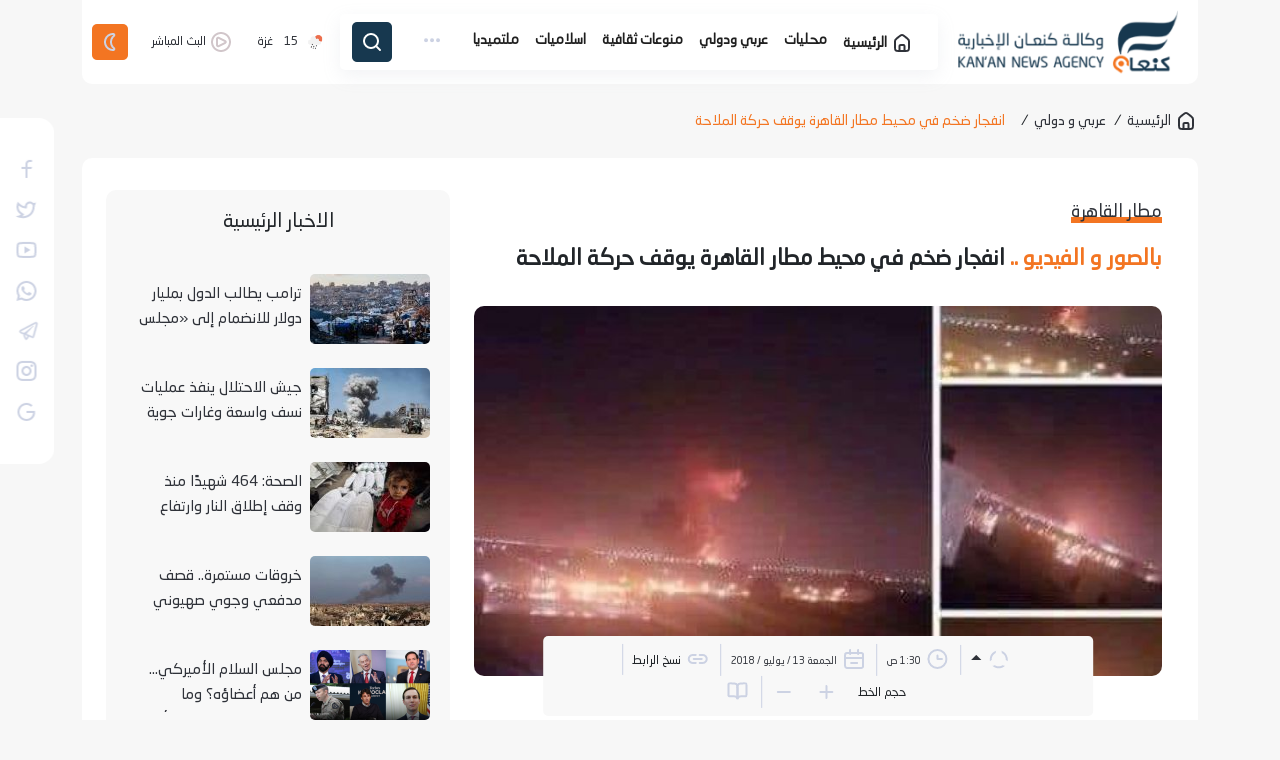

--- FILE ---
content_type: text/html; charset=UTF-8
request_url: https://www.kanannews.net/post/473/%D8%A7%D9%86%D9%81%D8%AC%D8%A7%D8%B1-%D8%B6%D8%AE%D9%85-%D9%81%D9%8A-%D9%85%D8%AD%D9%8A%D8%B7-%D9%85%D8%B7%D8%A7%D8%B1-%D8%A7%D9%84%D9%82%D8%A7%D9%87%D8%B1%D8%A9-%D9%8A%D9%88%D9%82%D9%81-%D8%AD%D8%B1%D9%83%D8%A9-%D8%A7%D9%84%D9%85%D9%84%D8%A7%D8%AD%D8%A9
body_size: 19571
content:
<!doctype html>
<html lang="ar" dir="rtl">

<head>
    <meta http-equiv="Content-Type" content="text/html; charset=utf-8">
    <meta name="viewport" content="width=device-width, initial-scale=1, shrink-to-fit=no">
    <meta http-equiv="x-ua-compatible" content="ie=edge">
    <meta name="robots" content="nofollow,index,noodp,noydir"/>
    <meta http-equiv="content-language" content="ar">
    <meta content="telephone=no" name="format-detection"/>
    <meta name="HandheldFriendly" content="true"/>
    <meta name="apple-mobile-web-app-capable" content="yes">
    <meta name="google-site-verification" content="RoWA1qnbihHxHLwPn7swfOqT3Hm0M1oJMqwAa-Usz80"/>

            <link rel="alternate" type="application/rss+xml" title="رياضة" href="https://www.kanannews.net/rss/category/3"/>
            <link rel="alternate" type="application/rss+xml" title="إسلاميات" href="https://www.kanannews.net/rss/category/5"/>
            <link rel="alternate" type="application/rss+xml" title="مقالات مختارة" href="https://www.kanannews.net/rss/category/11"/>
            <link rel="alternate" type="application/rss+xml" title="منوعات ثقافية" href="https://www.kanannews.net/rss/category/16"/>
            <link rel="alternate" type="application/rss+xml" title="محليات" href="https://www.kanannews.net/rss/category/20"/>
            <link rel="alternate" type="application/rss+xml" title="تقارير خاصة" href="https://www.kanannews.net/rss/category/22"/>
            <link rel="alternate" type="application/rss+xml" title="عربي و دولي" href="https://www.kanannews.net/rss/category/23"/>
            <link rel="alternate" type="application/rss+xml" title="قصة و حكاية" href="https://www.kanannews.net/rss/category/24"/>
            <link rel="alternate" type="application/rss+xml" title="عين على العدو" href="https://www.kanannews.net/rss/category/25"/>
    
            <title>بالصور و الفيديو .. انفجار ضخم في محيط مطار القاهرة يوقف حركة الملاحة | وكالة كنعان الإخبارية</title>
<meta name="description" content="انفجار ضخم في محيط مطار القاهرة يوقف حركة الملاحة">
<meta property="article:published_time" content="2018-07-13T01:30:54+03:00">
<link rel="canonical" href="https://www.kanannews.net/post/473/انفجار-ضخم-في-محيط-مطار-القاهرة-يوقف-حركة-الملاحة"/>
<link rel="alternate" hreflang="ar" href="https://kanannews.net/"/>
        <meta property="og:type" content="article" />
<meta property="og:title" content="بالصور و الفيديو .. انفجار ضخم في محيط مطار القاهرة يوقف حركة الملاحة" />
<meta property="og:description" content="انفجار ضخم في محيط مطار القاهرة يوقف حركة الملاحة" />
<meta property="og:site_name" content="وكالة كنعان الاخبارية" />
<meta property="og:url" content="https://www.kanannews.net/post/473/انفجار-ضخم-في-محيط-مطار-القاهرة-يوقف-حركة-الملاحة" />
<meta property="og:image" content="https://res.kanannews.net/./admin-assets/uploads/imgnews/2018/07/13/ca51592b56d4e1ceccba6ac20fe22a23.jpg" />
<meta property="og:image:width" content="1200" />
<meta property="og:image:height" content="630" />
<meta property="og:image:url" content="https://res.kanannews.net/./admin-assets/uploads/imgnews/2018/07/13/ca51592b56d4e1ceccba6ac20fe22a23.jpg" />

    <meta name="twitter:title" content="بالصور و الفيديو .. انفجار ضخم في محيط مطار القاهرة يوقف حركة الملاحة" />
<meta name="twitter:description" content="انفجار ضخم في محيط مطار القاهرة يوقف حركة الملاحة" />
<meta name="twitter:url" content="https://www.kanannews.net/post/473/انفجار-ضخم-في-محيط-مطار-القاهرة-يوقف-حركة-الملاحة" />
<meta name="twitter:domain" content="https://kanannews.net/" />
<meta name="twitter:card" content="summary_large_image" />
<meta name="twitter:image" content="https://res.kanannews.net/./admin-assets/uploads/imgnews/2018/07/13/ca51592b56d4e1ceccba6ac20fe22a23.jpg" />
    
    <meta property="og:locale" content="ar_AR"/>
    <meta name="rating" content="General"/>
    <meta name="copyright"
          content="وكالة كنعان الاخبارية © 2026"/>
    <meta name="msapplication-TileColor" content="#F37522">
    <meta name="theme-color" content="#F37522">
    <meta name="developer" content="Shadi Abusaelek">
                        <meta http-equiv="refresh" content="300">
                <link rel="alternate" type="application/rss+xml" title="" href=""/>
    <link rel="canonical" href="">
    <link rel="shortcut icon" href="https://www.kanannews.net/assets/image/favicon.png" type="image/x-icon">
    <link rel="stylesheet" href="https://www.kanannews.net/assets/styles/common.min.css?ver=4.6">
            <style>
        .copy-link-message {
            position: fixed;
            bottom: 20px;
            right: 20px;
            z-index: 10;
            transform: translateY(100%);
            visibility: hidden;
            opacity: 0;
            transition: all 500ms;
        }

        .copy-link-message.active {
            transform: translateY(0);
            visibility: visible;
            opacity: 1;
        }

        #post-page .post-img {
            height: auto;
        }

        .post-content img {
            width: 100% !important;
            height: auto !important;
        }

        .h-50px {
            height: 50px;
        }

        .belongings-col .post-rect {
            padding: 0;
        }

        .belongings-col .post-rect .post-text-container {
            padding: 10px;
        }
        .post-info {
            width: 80%;
        }
        @media (max-width: 600px) {
            .post-info {
                width: 100%;
            }
        }

    </style>
    <link rel="stylesheet" href="https://www.kanannews.net/assets/styles/custome/post.css">
            <script type="application/ld+json">
    [{"@context":"https://schema.org","@type":"BreadcrumbList","itemListElement":[{"@type":"ListItem","position":1,"name":"الرئيسية","item":"https://kanannews.net/
            "},{"@type":"ListItem","position":2,"name":"عربي و دولي
            ","item":"https://kanannews.net/category/20/محليات
            "},{"@type":"ListItem","position":3,"name":"بالصور و الفيديو .. انفجار ضخم في محيط مطار القاهرة يوقف حركة الملاحة
            "}]},{"@context":"https://schema.org","@type":"NewsArticle","mainEntityOfPage":{"@type":"WebPage","@id":"https://www.kanannews.net/post/473/%D8%A7%D9%86%D9%81%D8%AC%D8%A7%D8%B1-%D8%B6%D8%AE%D9%85-%D9%81%D9%8A-%D9%85%D8%AD%D9%8A%D8%B7-%D9%85%D8%B7%D8%A7%D8%B1-%D8%A7%D9%84%D9%82%D8%A7%D9%87%D8%B1%D8%A9-%D9%8A%D9%88%D9%82%D9%81-%D8%AD%D8%B1%D9%83%D8%A9-%D8%A7%D9%84%D9%85%D9%84%D8%A7%D8%AD%D8%A9
            "},"headline":"انفجار ضخم في محيط مطار القاهرة يوقف حركة الملاحة","image":["./admin-assets/uploads/imgnews/2018/07/13/ca51592b56d4e1ceccba6ac20fe22a23.jpg","https://res.kanannews.net/
            thumb.php?src=./admin-assets/uploads/imgnews/2018/07/13/ca51592b56d4e1ceccba6ac20fe22a23.jpg&size=400x300","https://res.kanannews.net/thumb.php?src=./admin-assets/uploads/imgnews/2018/07/13/ca51592b56d4e1ceccba6ac20fe22a23.jpg
            &size=800x450"],"datePublished":"2018-07-13T01:30:54+03:00
            ",                "dateModified":"2026-01-18T11:55:51+02:00
                ","author":{"@type":"Person","name":"وكالة كنعان الاخبارية
            "},"publisher":{"@type":"Organization","name":"وكالة كنعان الاخبارية
            ","logo":{"@type":"ImageObject","url":"https://res.kanannews.net/storage/uploads/setting/1768499716.png
            "}},"description":""}]







        </script>
        <script type="text/javascript" src="https://www.kanannews.net/assets/libs/pace/js/pace.min.js"></script>

</head>
</head>

<body>
<header>
    
    
    

    <div class="container main-sm-radius-bottom">
        <div class="main-header main-radius-bottom">
            <div class="row justify-content-between row-without-x">
                <div class="col-auto ps-1 ps-md-0">
                    <a href="https://www.kanannews.net">
                        <img id="logo-navy" class="img-logo " src="https://www.kanannews.net/assets/image/logo-navy.png" alt="logo">
                        <img id="logo-light" class="img-logo d-none" src="https://www.kanannews.net/assets/image/logo-light.png"
                             alt="logo">
                    </a>
                </div>
                <div class="col-auto lh-54 ms-auto ms-md-0 d-block d-md-none">
                    <a id="btn-mobile-search" class="mobile-search p-0" href="javascript:void(0)">
                        <svg width="25" height="25" viewBox="0 0 25 25" fill="none"
                             xmlns="https://www.w3.org/2000/svg">
                            <circle cx="11.5203" cy="11.5374" r="7" stroke="#CCD2E3" stroke-width="2"/>
                            <path d="M20.5203 20.5374L17.5203 17.5374" stroke="#CCD2E3" stroke-width="2"
                                  stroke-linecap="round"/>
                        </svg>
                    </a>
                </div>
                <div class="col-auto my-auto">
                    <div class="sub-header ">
                        <div class="k-navbar-container">
                            <div class="row sub-radius mx-auto k-navbar">
                                <nav class="navbar navbar-expand-lg navbar-light  d-md-block">
                                    <div class="">
                                        <button id="ChangeToggle" class="navbar-toggler px-0" type="button"
                                                data-bs-toggle="collapse" data-bs-target="#sub-header-navbar"
                                                aria-controls="sub-header-navbar" aria-expanded="false"
                                                aria-label="Toggle navigation">
                                            <div id="navbar-hamburger">
                                                <svg width="31" height="31" viewBox="0 0 31 31" fill="none"
                                                     xmlns="https://www.w3.org/2000/svg">
                                                    <path fill-rule="evenodd" clip-rule="evenodd"
                                                          d="M5.28101 9.28735C5.28101 8.597 5.84065 8.03735 6.53101 8.03735H24.031C24.7214 8.03735 25.281 8.597 25.281 9.28735C25.281 9.97771 24.7214 10.5374 24.031 10.5374H6.53101C5.84065 10.5374 5.28101 9.97771 5.28101 9.28735Z"
                                                          fill="#CCD2E3"/>
                                                    <path fill-rule="evenodd" clip-rule="evenodd"
                                                          d="M5.28101 15.5374C5.28101 14.847 5.84065 14.2874 6.53101 14.2874H24.031C24.7214 14.2874 25.281 14.847 25.281 15.5374C25.281 16.2277 24.7214 16.7874 24.031 16.7874H6.53101C5.84065 16.7874 5.28101 16.2277 5.28101 15.5374Z"
                                                          fill="#CCD2E3"/>
                                                    <path fill-rule="evenodd" clip-rule="evenodd"
                                                          d="M5.28101 21.7874C5.28101 21.097 5.84065 20.5374 6.53101 20.5374H24.031C24.7214 20.5374 25.281 21.097 25.281 21.7874C25.281 22.4777 24.7214 23.0374 24.031 23.0374H6.53101C5.84065 23.0374 5.28101 22.4777 5.28101 21.7874Z"
                                                          fill="#CCD2E3"/>
                                                </svg>
                                            </div>
                                            <div id="navbar-close" class="hidden">
                                                <svg width="30" height="31" viewBox="0 0 30 31" fill="none"
                                                     xmlns="https://www.w3.org/2000/svg">
                                                    <path fill-rule="evenodd" clip-rule="evenodd"
                                                          d="M7.92862 8.4664C8.41677 7.97825 9.20823 7.97825 9.69638 8.4664L22.0708 20.8408C22.5589 21.3289 22.5589 22.1204 22.0708 22.6085C21.5826 23.0967 20.7911 23.0967 20.303 22.6085L7.92862 10.2342C7.44046 9.74601 7.44046 8.95456 7.92862 8.4664Z"
                                                          fill="#CCD2E3"/>
                                                    <path fill-rule="evenodd" clip-rule="evenodd"
                                                          d="M7.92905 22.6085C7.44089 22.1203 7.44089 21.3289 7.92905 20.8407L20.3034 8.46636C20.7916 7.9782 21.583 7.9782 22.0712 8.46636C22.5593 8.95451 22.5593 9.74597 22.0712 10.2341L9.69682 22.6085C9.20866 23.0966 8.4172 23.0966 7.92905 22.6085Z"
                                                          fill="#CCD2E3"/>
                                                </svg>
                                            </div>

                                        </button>
                                        <div class="row collapse navbar-collapse justify-content-between"
                                             id="sub-header-navbar">
                                            <ul class="col-auto navbar-nav ps-3 ul-sm-header">
                                                <li class="nav-item">
                                                    <a class="nav-link "
                                                       aria-current="page"
                                                       href="https://www.kanannews.net">
                                                        <svg width="24" height="24" viewBox="0 0 24 24"
                                                             fill="none" xmlns="https://www.w3.org/2000/svg">
                                                            <path
                                                                    d="M5 12.7595C5 11.4018 5 10.7229 5.27446 10.1262C5.54892 9.52943 6.06437 9.08763 7.09525 8.20401L8.09525 7.34687C9.95857 5.74974 10.8902 4.95117 12 4.95117C13.1098 4.95117 14.0414 5.74974 15.9047 7.34687L16.9047 8.20401C17.9356 9.08763 18.4511 9.52943 18.7255 10.1262C19 10.7229 19 11.4018 19 12.7595V16.9999C19 18.8856 19 19.8284 18.4142 20.4142C17.8284 20.9999 16.8856 20.9999 15 20.9999H9C7.11438 20.9999 6.17157 20.9999 5.58579 20.4142C5 19.8284 5 18.8856 5 16.9999V12.7595Z"
                                                                    stroke="#F37522" stroke-width="2"/>
                                                            <path
                                                                    d="M14.5 21V16C14.5 15.4477 14.0523 15 13.5 15H10.5C9.94772 15 9.5 15.4477 9.5 16V21"
                                                                    stroke="#F37522" stroke-width="2"
                                                                    stroke-linecap="round"
                                                                    stroke-linejoin="round"/>
                                                        </svg>

                                                        الرئيسية
                                                    </a>
                                                </li>
                                                <li class="nav-item">
                                                    <a class="nav-link "
                                                       href="https://www.kanannews.net/category/20">محليات</a>
                                                </li>
                                                <li class="nav-item">
                                                    <a class="nav-link "
                                                       href="https://www.kanannews.net/category/23">عربي
                                                        ودولي</a>
                                                </li>
                                                <li class="nav-item">
                                                    <a class="nav-link "
                                                       href="https://www.kanannews.net/category/16">منوعات
                                                        ثقافية</a>
                                                </li>
                                                <li class="nav-item">
                                                    <a class="nav-link "
                                                       href="https://www.kanannews.net/category/5">اسلاميات</a>
                                                </li>

                                                <li class="nav-item dropdown-hover position-relative">
                                                    <a class="nav-link dropdown-toggle" href="#" role="button"
                                                       id="multimedia" data-bs-toggle="dropdown"
                                                       aria-expanded="false">ملتميديا</a>
                                                    <ul class="dropdown-menu"
                                                        aria-labelledby="multimedia">
                                                        <li>
                                                            <a class="dropdown-item "
                                                               href="https://www.kanannews.net/galleries">الصور</a></li>
                                                        <li>
                                                            <a class="dropdown-item "
                                                               href="https://www.kanannews.net/videos">الفيديو</a>
                                                        </li>
                                                        <li>
                                                            <a class="dropdown-item "
                                                               href="https://www.kanannews.net/infographics">الانفجرافيك</a>
                                                        </li>
                                                        <li>
                                                            <a class="dropdown-item "
                                                               href="https://www.kanannews.net/caricatures">الكاريكاتير</a>
                                                        </li>
                                                        <li>
                                                            <a class="dropdown-item "
                                                               href="https://www.kanannews.net/reels">ريلز كنعان</a>
                                                        </li>
                                                    </ul>
                                                </li>

                                                <li class="nav-item dropdown-hover ms-1 ms-md-3 position-relative">
                                                    <a class="nav-link dropdown-toggle" href="#" role="button"
                                                       id="more" data-bs-toggle="dropdown"
                                                       aria-expanded="false">
                                                        <svg class="mb-2" width="17" height="5" viewBox="0 0 17 5"
                                                             fill="none" xmlns="https://www.w3.org/2000/svg">
                                                            <circle cx="2.0293" cy="2.23291" r="2"
                                                                    fill="#CCD2E3"/>
                                                            <circle cx="8.0293" cy="2.23291" r="2"
                                                                    fill="#CCD2E3"/>
                                                            <circle cx="14.0293" cy="2.23291" r="2"
                                                                    fill="#CCD2E3"/>
                                                        </svg>
                                                    </a>
                                                    <ul class="dropdown-menu"
                                                        aria-labelledby="more">
                                                        <li>
                                                            <a class="dropdown-item "
                                                               href="https://www.kanannews.net/category/3">رياضة</a>
                                                        </li>
                                                        <li>
                                                            <a class="dropdown-item "
                                                               href="https://www.kanannews.net/special-files">الملفات الخاصة</a>
                                                        </li>
                                                        <li>
                                                            <a class="dropdown-item "
                                                               href="https://www.kanannews.net/live">البث المباشر</a>
                                                        </li>
                                                        <li>
                                                            <a class="dropdown-item "
                                                               href="https://www.kanannews.net/about">من
                                                                نحن</a>
                                                        </li>
                                                        <li>
                                                            <a class="dropdown-item "
                                                               href="https://www.kanannews.net/contact">اتصل
                                                                بنا</a>
                                                        </li>
                                                    </ul>
                                                </li>
                                                <li class="nav-item btn-navy btn-w-40 ms-4 sub-radius search-btn d-none d-md-block">
                                                    <a id="btn-search-box" href="javascript:void(0)"
                                                       class="nav-link">
                                                        <svg width="24" height="24" viewBox="0 0 24 24"
                                                             fill="none" xmlns="https://www.w3.org/2000/svg">
                                                            <circle cx="11" cy="11" r="7" stroke="#CCD2E3"
                                                                    stroke-width="2"/>
                                                            <path d="M20 20L17 17" stroke="#CCD2E3"
                                                                  stroke-width="2" stroke-linecap="round"/>
                                                        </svg>
                                                    </a>
                                                </li>

                                            </ul>
                                        </div>
                                    </div>
                                </nav>

                            </div>
                            <div id="search-box" class="search-box sub-radius hidden-vis">
                                <div class="container">
                                    <div class="search-container">
                                        <form id="search-form" action="https://www.kanannews.net/search" class="search-form"
                                              method="get">
                                            <label class="d-flex align-items-center h-100 w-100 m-0">
                                                <input class="" type="search" id="q" required name="q"
                                                       placeholder="أدخل كلمة البحث ..."/>
                                            </label>
                                            <a href="#"
                                               onclick="handel_search_form();"
                                               class="btn-navy btn-w-40 sub-radius">
                                                <svg width="24" height="24" viewBox="0 0 24 24" fill="none"
                                                     xmlns="https://www.w3.org/2000/svg">
                                                    <circle cx="11" cy="11" r="7" stroke="#CCD2E3"
                                                            stroke-width="2"></circle>
                                                    <path d="M20 20L17 17" stroke="#CCD2E3" stroke-width="2"
                                                          stroke-linecap="round"></path>
                                                </svg>
                                            </a>
                                        </form>
                                        <div id="btn-close-search-box" class="search-toggle btn-toggle"
                                             data-class="search-box-active">
                                            <svg width="30" height="31" viewBox="0 0 30 31" fill="none"
                                                 xmlns="https://www.w3.org/2000/svg">
                                                <path fill-rule="evenodd" clip-rule="evenodd"
                                                      d="M7.92862 8.4664C8.41677 7.97825 9.20823 7.97825 9.69638 8.4664L22.0708 20.8408C22.5589 21.3289 22.5589 22.1204 22.0708 22.6085C21.5826 23.0967 20.7911 23.0967 20.303 22.6085L7.92862 10.2342C7.44046 9.74601 7.44046 8.95456 7.92862 8.4664Z"
                                                      fill="#CCD2E3"/>
                                                <path fill-rule="evenodd" clip-rule="evenodd"
                                                      d="M7.92905 22.6085C7.44089 22.1203 7.44089 21.3289 7.92905 20.8407L20.3034 8.46636C20.7916 7.9782 21.583 7.9782 22.0712 8.46636C22.5593 8.95451 22.5593 9.74597 22.0712 10.2341L9.69682 22.6085C9.20866 23.0966 8.4172 23.0966 7.92905 22.6085Z"
                                                      fill="#CCD2E3"/>
                                            </svg>
                                        </div>
                                    </div>
                                </div>
                            </div>
                        </div>

                    </div>
                </div>
                <div class="col-auto mx-auto mx-md-0 my-2 my-md-auto">
                    <div class="rect heat-rect">
                        <img id="icon-weather" src="http://openweathermap.org/img/wn/01d@2x.png"
                             alt="icon-weather">
                        <span id="temp" class="me-md-2"></span>
                        <span id="city_name"></span>
                    </div>
                                        
                    <a href="javascript:void(0)" class=" rect rect-live  heart-icon "
                       id="btn-live">
                        <svg width="24" height="24" viewBox="0 0 24 24" fill="none"
                             xmlns="https://www.w3.org/2000/svg">
                            <path fill-rule="evenodd" clip-rule="evenodd"
                                  d="M8.99998 8.94161C8.99998 8.79293 9.15645 8.69623 9.28943 8.76272L15.7639 12L16.6583 10.2111L10.1839 6.97387C8.72107 6.24248 6.99998 7.30617 6.99998 8.94161V15.0583C6.99998 16.6938 8.72108 17.7575 10.1839 17.0261L16.6583 13.7888C18.1324 13.0518 18.1324 10.9482 16.6583 10.2111L15.7639 12L9.28943 15.2372C9.15645 15.3037 8.99998 15.207 8.99998 15.0583V8.94161Z"
                                  fill="#CCD2E3"/>
                            <path fill-rule="evenodd" clip-rule="evenodd"
                                  d="M12 4C7.58172 4 4 7.58172 4 12C4 16.4183 7.58172 20 12 20C16.4183 20 20 16.4183 20 12C20 7.58172 16.4183 4 12 4ZM2 12C2 6.47715 6.47715 2 12 2C17.5228 2 22 6.47715 22 12C22 17.5228 17.5228 22 12 22C6.47715 22 2 17.5228 2 12Z"
                                  fill="#CCD2E3"/>
                        </svg>
                        البث المباشر
                    </a>

                    <div class="rect py-1">
                        <div class="rect-mode me-0 btn">
                            <i id="light-btn" class="mode light d-none">
                                <svg width="24" height="24" viewBox="0 0 24 24" fill="none"
                                     xmlns="https://www.w3.org/2000/svg">
                                    <circle cx="12" cy="12" r="3" stroke="white" stroke-width="2"/>
                                    <path d="M12 5V3" stroke="white" stroke-width="2" stroke-linecap="round"/>
                                    <path d="M12 21V19" stroke="white" stroke-width="2" stroke-linecap="round"/>
                                    <path d="M16.9498 7.0502L18.364 5.63599" stroke="white" stroke-width="2"
                                          stroke-linecap="round"/>
                                    <path d="M5.63608 18.3639L7.05029 16.9497" stroke="white" stroke-width="2"
                                          stroke-linecap="round"/>
                                    <path d="M19 12L21 12" stroke="white" stroke-width="2" stroke-linecap="round"/>
                                    <path d="M3 12L5 12" stroke="white" stroke-width="2" stroke-linecap="round"/>
                                    <path d="M16.9498 16.9498L18.364 18.364" stroke="white" stroke-width="2"
                                          stroke-linecap="round"/>
                                    <path d="M5.63608 5.63608L7.05029 7.05029" stroke="white" stroke-width="2"
                                          stroke-linecap="round"/>
                                </svg>
                            </i>
                            <i id="dark-btn" class="mode dark">
                                <svg width="24" height="24" viewBox="0 0 24 24" fill="none"
                                     xmlns="https://www.w3.org/2000/svg">
                                    <path
                                            d="M15.4389 17.751L16.1341 17.0322L15.4389 17.751ZM16.1637 18.5102L17.0356 18.0205L16.1637 18.5102ZM15.5781 19.9582L15.8643 20.9163L15.5781 19.9582ZM16.1637 5.48976L17.0356 5.97952L16.1637 5.48976ZM15.5781 4.04183L15.2918 5L15.5781 4.04183ZM14 12C14 10.0246 14.817 8.24172 16.1341 6.9678L14.7437 5.5302C13.0531 7.16533 12 9.46056 12 12H14ZM16.1341 17.0322C14.817 15.7583 14 13.9754 14 12H12C12 14.5394 13.0531 16.8347 14.7437 18.4698L16.1341 17.0322ZM15 19C11.134 19 8 15.866 8 12H6C6 16.9706 10.0294 21 15 21V19ZM8 12C8 8.13401 11.134 5 15 5V3C10.0294 3 6 7.02944 6 12H8ZM14.7437 18.4698C14.9664 18.6852 15.1162 18.8303 15.2206 18.9377C15.2719 18.9905 15.3012 19.0229 15.3168 19.0415C15.3356 19.0638 15.3179 19.0463 15.2918 19L17.0356 18.0205C16.9274 17.828 16.7656 17.6578 16.6549 17.5438C16.5236 17.4088 16.3468 17.238 16.1341 17.0322L14.7437 18.4698ZM15 21C15.2361 21 15.5523 21.0095 15.8643 20.9163L15.2918 19C15.3199 18.9916 15.3307 18.994 15.2883 18.9964C15.2332 18.9996 15.1569 19 15 19V21ZM15.2918 19L15.8643 20.9163C17.0923 20.5495 17.6633 19.1379 17.0356 18.0205L15.2918 19ZM16.1341 6.9678C16.3468 6.76203 16.5236 6.59121 16.6549 6.45617C16.7656 6.34225 16.9274 6.17203 17.0356 5.97952L15.2918 5C15.3179 4.95369 15.3356 4.93623 15.3168 4.95852C15.3012 4.97707 15.2719 5.0095 15.2206 5.06226C15.1162 5.16969 14.9664 5.31477 14.7437 5.5302L16.1341 6.9678ZM15 5C15.1569 5 15.2332 5.00038 15.2883 5.00356C15.3307 5.00601 15.3199 5.00838 15.2918 5L15.8643 3.08366C15.5523 2.9905 15.2361 3 15 3V5ZM17.0356 5.97952C17.6633 4.86207 17.0923 3.45049 15.8643 3.08366L15.2918 5L17.0356 5.97952Z"
                                            fill="#CCD2E3"/>
                                </svg>

                            </i>
                        </div>

                    </div>
                    
                    <div id="video-live-box" class="video-live-box">
                        <div class="dialog_live sub-radius">
                                                            <h6 class="live-address">تغطية مباشرة نقلاً عن قناة الجزيرة</h6>
                                                                                                            <iframe width="260" height="170" allowfullscreen="true" scrolling="no"
                                                frameborder="0"
                                                allow="accelerometer; autoplay; clipboard-write; encrypted-media; gyroscope; picture-in-picture"
                                                                                                src="https://www.youtube.com/embed/bNyUyrR0PHo"
                                                                                        ></iframe>
                                                                                                                        </div>
                    </div>
                                    </div>
                
                

                
                
                
                
                
                
                
                
                
                
                
                
                
                
                
                
                
                
                
                
                
                
                
                
                
                
                
                
                
                
                
                
                
                
                
                
                
                
                
                
                

                
                

                
                
                
                <div id="form-mobile-search-box" class="search-box main-radius hidden-vis col-12">
                    <div class="row">
                        <form id="search-mob-form" action="https://www.kanannews.net/search" class="search-form" method="get">
                            <label class="d-flex align-items-center h-100 w-100 m-0">
                                <input type="search" required name="q" placeholder="أدخل كلمة البحث ..."/>
                            </label>
                            <a href="javascript:void(0)"
                               onclick="handel_search_form();"
                               class="btn-navy btn-w-40 sub-radius">
                                <svg width="24" height="24" viewBox="0 0 24 24" fill="none"
                                     xmlns="https://www.w3.org/2000/svg">
                                    <circle cx="11" cy="11" r="7" stroke="#CCD2E3" stroke-width="2"></circle>
                                    <path d="M20 20L17 17" stroke="#CCD2E3" stroke-width="2" stroke-linecap="round">
                                    </path>
                                </svg>
                            </a>
                        </form>
                        
                        
                        <svg id="btn-close-mob-search-box" width="30" height="31" viewBox="0 0 30 31" fill="none"
                             xmlns="https://www.w3.org/2000/svg">
                            <path fill-rule="evenodd" clip-rule="evenodd"
                                  d="M7.92862 8.4664C8.41677 7.97825 9.20823 7.97825 9.69638 8.4664L22.0708 20.8408C22.5589 21.3289 22.5589 22.1204 22.0708 22.6085C21.5826 23.0967 20.7911 23.0967 20.303 22.6085L7.92862 10.2342C7.44046 9.74601 7.44046 8.95456 7.92862 8.4664Z"
                                  fill="#CCD2E3"/>
                            <path fill-rule="evenodd" clip-rule="evenodd"
                                  d="M7.92905 22.6085C7.44089 22.1203 7.44089 21.3289 7.92905 20.8407L20.3034 8.46636C20.7916 7.9782 21.583 7.9782 22.0712 8.46636C22.5593 8.95451 22.5593 9.74597 22.0712 10.2341L9.69682 22.6085C9.20866 23.0966 8.4172 23.0966 7.92905 22.6085Z"
                                  fill="#CCD2E3"/>
                        </svg>
                        
                    </div>
                </div>
            </div>
        </div>
</header>

    <section class="breadcrumb">
        <div class="container">
            <div class="row breadcrumb-row mt-4 mb-3">
                <ul>
                    <li>
                        <a href="https://www.kanannews.net">
                            <i>
                                <svg width="24" height="24" viewBox="0 0 24 24" fill="none"
                                     xmlns="https://www.w3.org/2000/svg">
                                    <path
                                        d="M5 12.7595C5 11.4018 5 10.7229 5.27446 10.1262C5.54892 9.52943 6.06437 9.08763 7.09525 8.20401L8.09525 7.34687C9.95857 5.74974 10.8902 4.95117 12 4.95117C13.1098 4.95117 14.0414 5.74974 15.9047 7.34687L16.9047 8.20401C17.9356 9.08763 18.4511 9.52943 18.7255 10.1262C19 10.7229 19 11.4018 19 12.7595V16.9999C19 18.8856 19 19.8284 18.4142 20.4142C17.8284 20.9999 16.8856 20.9999 15 20.9999H9C7.11438 20.9999 6.17157 20.9999 5.58579 20.4142C5 19.8284 5 18.8856 5 16.9999V12.7595Z"
                                        stroke="#2F3239" stroke-width="2"/>
                                    <path
                                        d="M14.5 21V16C14.5 15.4477 14.0523 15 13.5 15H10.5C9.94772 15 9.5 15.4477 9.5 16V21"
                                        stroke="#2F3239" stroke-width="2" stroke-linecap="round"
                                        stroke-linejoin="round"/>
                                </svg>

                            </i>
                            الرئيسية
                        </a>
                    </li>
                    <i class="slash">/</i>
                    <li>
                        <a href="https://www.kanannews.net/category/23">عربي و دولي</a>
                    </li>
                    <i class="slash">/</i> 
                    <li class="_active">
                        انفجار ضخم في محيط مطار القاهرة يوقف حركة الملاحة
                    </li>
                </ul>
            </div>
        </div>
    </section>
    <section id="post-page" class="page-details">
        
        <div class="container">
            <div class="row page-contant main-radius px-4 page-contant-row">
                <div class="col-md-8 col-12">
                                            <h2>
                        <span class="post-caption">
                            مطار القاهرة
                        </span>
                        </h2>
                                        <h1 class="post-title">
                        <span class="post_start">بالصور و الفيديو&nbsp;..&nbsp;</span>انفجار ضخم في محيط مطار القاهرة يوقف حركة الملاحة
                    </h1>


                    <div class="post-img-container">
                        
                        <img src="https://res.kanannews.net/thumb.php?src=./admin-assets/uploads/imgnews/2018/07/13/ca51592b56d4e1ceccba6ac20fe22a23.jpg&size=800x430"
                             alt="انفجار ضخم في محيط مطار القاهرة يوقف حركة الملاحة" class="post-img">
                        


                        <div class="post-info">
                            <div class="col-in-post-info btn-group  dropup">
                                <a href="#" class="dropdown-toggle" role="button" id="dropdownMenuLink"
                                   data-bs-toggle="dropdown" aria-expanded="false">
                                    <svg width="19" height="19" viewBox="0 0 19 19" fill="none"
                                         xmlns="https://www.w3.org/2000/svg">
                                        <path fill-rule="evenodd" clip-rule="evenodd"
                                              d="M6.61845 3.07971C6.57224 2.86905 6.54876 2.65352 6.54876 2.43682C6.54876 2.04286 6.62636 1.65275 6.77712 1.28878C6.84883 1.11565 6.93643 0.95004 7.03856 0.793991C6.7221 0.885906 6.41032 0.995309 6.10467 1.12191C5.01274 1.5742 4.02059 2.23714 3.18486 3.07287C2.34914 3.9086 1.6862 4.90075 1.23391 5.99268C0.781618 7.08461 0.548828 8.25493 0.548828 9.43683C0.548828 10.1621 0.636478 10.8829 0.808708 11.584C0.892792 11.4175 0.99242 11.2588 1.10651 11.1101C1.34634 10.7976 1.64539 10.5353 1.98657 10.3383C2.17424 10.23 2.37264 10.1425 2.57819 10.0772C2.55866 9.86469 2.54883 9.65101 2.54883 9.43683C2.54883 8.51758 2.72989 7.60732 3.08167 6.75804C3.43345 5.90876 3.94907 5.13709 4.59908 4.48708C5.1843 3.90186 5.86814 3.42557 6.61845 3.07971ZM12.4791 3.07965C13.2294 3.42552 13.9133 3.90182 14.4986 4.48708C15.1486 5.13708 15.6642 5.90876 16.016 6.75804C16.3678 7.60732 16.5488 8.51757 16.5488 9.43682C16.5488 9.65102 16.539 9.86472 16.5195 10.0773C16.725 10.1426 16.9233 10.23 17.1109 10.3383C17.4521 10.5353 17.7512 10.7976 17.991 11.1101C18.1051 11.2589 18.2048 11.4176 18.2889 11.5842C18.4612 10.883 18.5488 10.1621 18.5488 9.43682C18.5488 8.25492 18.316 7.0846 17.8637 5.99267C17.4114 4.90074 16.7485 3.90859 15.9128 3.07286C15.0771 2.23713 14.0849 1.5742 12.993 1.12191C12.6873 0.995285 12.3754 0.885869 12.0589 0.793945C12.1611 0.950006 12.2487 1.11563 12.3204 1.28877C12.4712 1.65275 12.5488 2.04286 12.5488 2.43682C12.5488 2.6535 12.5253 2.86901 12.4791 3.07965ZM15.7791 15.9317C15.5927 15.9422 15.4053 15.9352 15.2194 15.9107C14.8288 15.8593 14.4521 15.7315 14.1109 15.5345C13.9234 15.4262 13.7486 15.2982 13.5893 15.153C13.1657 15.4524 12.7092 15.7045 12.2276 15.904C11.3783 16.2558 10.4681 16.4368 9.54883 16.4368C8.62958 16.4368 7.71932 16.2558 6.87004 15.904C6.38848 15.7045 5.93187 15.4524 5.50823 15.1529C5.34898 15.2982 5.17414 15.4262 4.98657 15.5345C4.64539 15.7315 4.26875 15.8593 3.87815 15.9107C3.69222 15.9352 3.50487 15.9421 3.31853 15.9317C4.12563 16.7059 5.07039 17.3233 6.10468 17.7517C7.19661 18.204 8.36693 18.4368 9.54883 18.4368C10.7307 18.4368 11.9011 18.204 12.993 17.7517C14.0273 17.3233 14.972 16.7059 15.7791 15.9317Z"
                                              fill="#CCD2E3"/>
                                    </svg>
                                </a>
                                <ul class="dropdown-menu">
                                    <li>
                                        <a class="dropdown-item"
                                           href="https://www.facebook.com/share.php?v=4&u=https://www.kanannews.net/post/473"
                                           onclick="window.open(this.href,'sharer', 'toolbar=0,status=0,width=626,height=436'); return false;"
                                           rel="nofollow" target="_blank" title="مشاركة عبر الفيسبوك">
                                            <svg width="24" height="24" viewBox="0 0 24 24"
                                                 fill="none" xmlns="https://www.w3.org/2000/svg">
                                                <path
                                                    d="M13 9H17.5L17 11H13V20H11V11H7V9H11V7.128C11 5.345 11.186 4.698 11.534 4.046C11.875 3.40181 12.4018 2.87501 13.046 2.534C13.698 2.186 14.345 2 16.128 2C16.65 2 17.108 2.05 17.5 2.15V4H16.128C14.804 4 14.401 4.078 13.99 4.298C13.686 4.46 13.46 4.686 13.298 4.99C13.078 5.401 13 5.804 13 7.128V9Z"
                                                    fill="#CCD2E3" stroke-width="0"/>
                                            </svg>
                                        </a>
                                    </li>
                                    <li>
                                        <a target="_blank" class="dropdown-item"
                                           href="https://api.whatsapp.com/send?text=https://www.kanannews.net/post/473">
                                            <svg width="24" height="24" viewBox="0 0 24 24"
                                                 fill="none" xmlns="https://www.w3.org/2000/svg">
                                                <path
                                                    d="M7.25301 18.494L7.97701 18.917C9.19795 19.6291 10.5866 20.0029 12 20C13.5823 20 15.129 19.5308 16.4446 18.6518C17.7602 17.7727 18.7855 16.5233 19.3911 15.0615C19.9966 13.5997 20.155 11.9911 19.8463 10.4393C19.5376 8.88743 18.7757 7.46197 17.6569 6.34315C16.538 5.22433 15.1126 4.4624 13.5607 4.15372C12.0089 3.84504 10.4004 4.00346 8.93855 4.60896C7.47674 5.21447 6.22731 6.23984 5.34826 7.55544C4.46921 8.87103 4.00001 10.4177 4.00001 12C4.00001 13.436 4.37701 14.813 5.08401 16.024L5.50601 16.748L4.85301 19.149L7.25301 18.494ZM2.00401 22L3.35601 17.032C2.46515 15.5049 1.99711 13.768 2.00001 12C2.00001 6.477 6.47701 2 12 2C17.523 2 22 6.477 22 12C22 17.523 17.523 22 12 22C10.2328 22.0029 8.49667 21.5352 6.97001 20.645L2.00401 22ZM8.39101 7.308C8.52501 7.298 8.66001 7.298 8.79401 7.304C8.84801 7.308 8.90201 7.314 8.95601 7.32C9.11501 7.338 9.29001 7.435 9.34901 7.569C9.64701 8.245 9.93701 8.926 10.217 9.609C10.279 9.761 10.242 9.956 10.124 10.146C10.0429 10.2745 9.95507 10.3986 9.86101 10.518C9.74801 10.663 9.50501 10.929 9.50501 10.929C9.50501 10.929 9.40601 11.047 9.44401 11.194C9.45801 11.25 9.50401 11.331 9.54601 11.399L9.60501 11.494C9.86101 11.921 10.205 12.354 10.625 12.762C10.745 12.878 10.862 12.997 10.988 13.108C11.456 13.521 11.986 13.858 12.558 14.108L12.563 14.11C12.648 14.147 12.691 14.167 12.815 14.22C12.877 14.246 12.941 14.269 13.006 14.286C13.0732 14.3031 13.1439 14.2999 13.2093 14.2767C13.2746 14.2536 13.3316 14.2116 13.373 14.156C14.097 13.279 14.163 13.222 14.169 13.222V13.224C14.2193 13.1771 14.2791 13.1415 14.3443 13.1196C14.4095 13.0977 14.4786 13.09 14.547 13.097C14.607 13.101 14.668 13.112 14.724 13.137C15.255 13.38 16.124 13.759 16.124 13.759L16.706 14.02C16.804 14.067 16.893 14.178 16.896 14.285C16.9 14.352 16.906 14.46 16.883 14.658C16.851 14.917 16.773 15.228 16.695 15.391C16.6416 15.5022 16.5707 15.6042 16.485 15.693C16.3841 15.7989 16.2736 15.8954 16.155 15.981C16.114 16.0119 16.0723 16.0419 16.03 16.071C15.9056 16.1499 15.7778 16.2233 15.647 16.291C15.3895 16.4278 15.1052 16.5063 14.814 16.521C14.629 16.531 14.444 16.545 14.258 16.535C14.25 16.535 13.69 16.448 13.69 16.448C12.2683 16.074 10.9534 15.3735 9.85001 14.402C9.62401 14.203 9.41501 13.989 9.20101 13.776C8.31101 12.891 7.63901 11.936 7.23101 11.034C7.02218 10.5913 6.90938 10.1094 6.90001 9.62C6.89589 9.01285 7.09436 8.42167 7.46401 7.94C7.53701 7.846 7.60601 7.748 7.72501 7.635C7.85201 7.515 7.93201 7.451 8.01901 7.407C8.13469 7.34903 8.26088 7.31502 8.39001 7.307L8.39101 7.308Z"
                                                    fill="#CCD2E3" stroke-width="0"/>
                                            </svg>

                                        </a>
                                    </li>
                                    <li>
                                        <a class="dropdown-item"
                                           href="https://t.me/share/url?url=https://www.kanannews.net/post/473"
                                           target="_blank">
                                            <svg width="20" height="20" viewBox="0 0 20 20" fill="none"
                                                 xmlns="https://www.w3.org/2000/svg">
                                                <path
                                                    d="M18.6675 1.83487C18.3737 1.45099 17.92 1.23242 17.4204 1.23242C17.0971 1.23242 16.7629 1.32242 16.4267 1.49875L2.07639 9.02382C1.05517 9.55831 0.985375 10.3665 1.00191 10.6879C1.01844 11.0112 1.17456 11.8046 2.24353 12.2308L4.07659 12.9563C4.42373 13.094 4.81311 13.1656 5.23189 13.1656C5.29801 13.1656 5.36229 13.1565 5.42658 13.1528C5.40086 13.1858 5.37148 13.2097 5.3476 13.2446C5.00597 13.7552 4.98944 14.4495 5.29801 15.1952C5.30352 15.2081 5.30719 15.2191 5.3127 15.2301C5.85454 16.4313 6.45882 17.7887 6.53045 17.976C6.71045 18.4444 7.16779 18.7677 7.67106 18.7677C8.44432 18.7677 8.67391 18.3948 9.94125 16.334C10.0404 16.1834 10.259 15.8307 10.2957 15.3844C10.4445 15.445 10.5823 15.5001 10.7017 15.5479L12.7367 16.3726C13.1445 16.5379 13.5008 16.6848 13.6882 16.7638C13.7469 16.7987 13.8076 16.8299 13.8718 16.8556C14.0151 16.9126 14.1676 16.942 14.3218 16.942C15.2457 16.942 15.468 16.1411 15.5855 15.7132C15.6443 15.502 15.7251 15.2081 15.8133 14.883L18.9118 3.49527C19.1469 2.63568 18.8586 2.0865 18.6675 1.83487ZM8.92187 15.682C8.92187 15.682 7.77208 17.5536 7.67473 17.5536C7.67289 17.5536 7.67106 17.5518 7.66922 17.5499C7.55718 17.2469 6.42025 14.7287 6.42025 14.7287C6.21086 14.2236 6.24943 13.792 6.60943 13.792C6.68841 13.792 6.78392 13.8122 6.89412 13.8581L7.77575 14.3173C7.92269 14.4183 8.08432 14.5046 8.26065 14.5744L8.30473 14.5909L8.38738 14.6332C9.06881 14.995 9.28554 15.1254 8.92187 15.682ZM17.7437 3.17752L14.6469 14.5634C14.4725 15.2044 14.3255 15.7297 14.3237 15.7297C14.3218 15.7279 14.3182 15.7169 14.3182 15.715C14.3182 15.7114 13.8131 15.5038 13.1959 15.2522L11.1627 14.4238C10.5455 14.174 9.5335 13.7699 8.91268 13.5293L8.80983 13.4889L8.42963 13.2924C8.0531 13.004 8.02004 12.5283 8.3984 12.1261L14.6874 5.38894C14.9408 5.11894 15.0345 4.98118 14.9812 4.98118C14.9371 4.98118 14.7976 5.07118 14.5643 5.25486L6.60576 11.531C6.25862 11.801 5.73148 11.9534 5.23556 11.9534C4.98209 11.9534 4.73413 11.913 4.52475 11.8303L2.69169 11.1048C2.07272 10.8606 2.04884 10.4069 2.63843 10.0965L16.9888 2.5714C17.1541 2.48507 17.2992 2.44466 17.4204 2.44466C17.729 2.44466 17.8704 2.71466 17.7437 3.17752Z"
                                                    fill="#CCD2E3" stroke="#CCD2E3" stroke-width="0.5"/>
                                            </svg>
                                        </a>
                                    </li>
                                    <li>
                                        <a data-via="SweethemeDotCom" class="dropdown-item"
                                           href="https://twitter.com/intent/tweet?url=https://www.kanannews.net/post/473&text=انفجار ضخم في محيط مطار القاهرة يوقف حركة الملاحة"
                                           onclick="window.open(this.href,'sharer', 'toolbar=0,status=0,width=626,height=436'); return false;"
                                           title="مشاركة عبر تويتر" rel="nofollow" target="_blank">
                                            <svg width="24" height="24" viewBox="0 0 24 24"
                                                 fill="none" xmlns="https://www.w3.org/2000/svg">
                                                <path
                                                    d="M15.3 5.55011C14.54 5.54999 13.8103 5.84824 13.2679 6.38068C12.7256 6.91313 12.4139 7.63721 12.4 8.39711L12.372 9.97211C12.3704 10.0567 12.3509 10.1399 12.3148 10.2164C12.2787 10.2929 12.2269 10.3609 12.1627 10.416C12.0985 10.471 12.0233 10.5119 11.9422 10.5359C11.8611 10.5599 11.7758 10.5664 11.692 10.5551L10.131 10.3431C8.07702 10.0631 6.10902 9.11711 4.22102 7.54411C3.62302 10.8541 4.79102 13.1471 7.60402 14.9161L9.35102 16.0141C9.43403 16.0663 9.50299 16.138 9.55187 16.223C9.60075 16.308 9.62806 16.4036 9.63141 16.5016C9.63477 16.5996 9.61407 16.6969 9.57111 16.785C9.52816 16.8731 9.46426 16.9494 9.38502 17.0071L7.79302 18.1701C8.74002 18.2291 9.63902 18.1871 10.385 18.0391C15.103 17.0971 18.24 13.5471 18.24 7.69111C18.24 7.21311 17.228 5.55011 15.3 5.55011ZM10.4 8.36011C10.4175 7.39616 10.7189 6.45878 11.2666 5.66534C11.8142 4.87189 12.5838 4.25763 13.4789 3.89948C14.3741 3.54133 15.3549 3.45519 16.2988 3.65186C17.2426 3.84853 18.1074 4.31926 18.785 5.00511C19.496 5.00011 20.101 5.18011 21.454 4.36011C21.119 6.00011 20.954 6.71211 20.24 7.69111C20.24 15.3331 15.543 19.0491 10.777 20.0001C7.50902 20.6521 2.75702 19.5811 1.39502 18.1591C2.08902 18.1051 4.90902 17.8021 6.53902 16.6091C5.16002 15.7001 -0.32898 12.4701 3.27802 3.78611C4.97102 5.76311 6.68802 7.10911 8.42802 7.82311C9.58602 8.29811 9.87002 8.28811 10.401 8.36111L10.4 8.36011Z"
                                                    fill="#CCD2E3" stroke-width="0"/>
                                            </svg>
                                        </a>
                                    </li>
                                </ul>
                            </div>
                            <div class="col-in-post-info d-none d-md-inline-block">
                                <svg width="25" height="25" viewBox="0 0 25 25" fill="none"
                                     xmlns="https://www.w3.org/2000/svg">
                                    <circle cx="12.248" cy="12.0469" r="9" stroke="#CCD2E3" stroke-width="2"/>
                                    <path d="M16.748 12.0469H12.498C12.36 12.0469 12.248 11.9349 12.248 11.7969V8.54688"
                                          stroke="#CCD2E3" stroke-width="2" stroke-linecap="round"/>
                                </svg>
                                <div class="post-time2">
                                    1:30 ص
                                </div>
                            </div>
                            <div class="col-in-post-info">
                                <svg width="25" height="25" viewBox="0 0 25 25" fill="none"
                                     xmlns="https://www.w3.org/2000/svg">
                                    <rect x="3.91602" y="6.04688" width="18" height="15" rx="2" stroke="#CCD2E3"
                                          stroke-width="2"/>
                                    <path d="M4.91602 11.0469H20.916" stroke="#CCD2E3" stroke-width="2"
                                          stroke-linecap="round"/>
                                    <path d="M9.91602 16.0469H15.916" stroke="#CCD2E3" stroke-width="2"
                                          stroke-linecap="round"/>
                                    <path d="M8.91602 3.04688L8.91601 7.04688" stroke="#CCD2E3" stroke-width="2"
                                          stroke-linecap="round"/>
                                    <path d="M16.916 3.04688L16.916 7.04688" stroke="#CCD2E3" stroke-width="2"
                                          stroke-linecap="round"/>
                                </svg>

                                <div class="post-time2">
                                    الجمعة 13 / يوليو / 2018
                                </div>
                            </div>
                            <div class="col-in-post-info d-none d-md-inline-block">
                                <div id="copy-link"
                                     onclick="setClipboard('https://www.kanannews.net/post/473')">
                                    <svg width="25" height="25" viewBox="0 0 25 25" fill="none"
                                         xmlns="https://www.w3.org/2000/svg">
                                        <path
                                            d="M10.541 16.0469H7.54102C5.33188 16.0469 3.54102 14.256 3.54102 12.0469V12.0469C3.54102 9.83774 5.33188 8.04688 7.54102 8.04688H10.541"
                                            stroke="#CCD2E3" stroke-width="2" stroke-linecap="round"
                                            stroke-linejoin="round"/>
                                        <path d="M16.541 12.0469H8.54102" stroke="#CCD2E3" stroke-width="2"
                                              stroke-linecap="round" stroke-linejoin="round"/>
                                        <path
                                            d="M14.541 16.0469H17.541C19.7502 16.0469 21.541 14.256 21.541 12.0469V12.0469C21.541 9.83774 19.7502 8.04688 17.541 8.04688H14.541"
                                            stroke="#CCD2E3" stroke-width="2" stroke-linecap="round"
                                            stroke-linejoin="round"/>
                                    </svg>
                                    <span class="link-text">
                                        نسخ الرابط
                                    </span>
                                </div>
                                
                            </div>
                            <div class="col-in-post-info size-change d-none d-md-inline-block">
                                <span class="link-text">
                                        حجم الخط
                                </span>
                                <a id="font-plus">
                                    <svg width="25" height="25" viewBox="0 0 25 25" fill="none"
                                         xmlns="https://www.w3.org/2000/svg">
                                        <path d="M12.2163 6.04688L12.2163 18.0469" stroke="#CCD2E3" stroke-width="2"
                                              stroke-linecap="round"/>
                                        <path d="M18.2163 12.0469L6.21631 12.0469" stroke="#CCD2E3" stroke-width="2"
                                              stroke-linecap="round"/>
                                    </svg>
                                </a>
                                <a id="font-minus">
                                    <svg width="25" height="25" viewBox="0 0 25 25" fill="none"
                                         xmlns="https://www.w3.org/2000/svg">
                                        <path d="M18.6167 12.0469L6.6167 12.0469" stroke="#CCD2E3" stroke-width="2"
                                              stroke-linecap="round"/>
                                    </svg>

                                </a>
                            </div>
                            <span class="open-book" id="read-mode-click">
                                <svg width="25" height="25" viewBox="0 0 25 25" fill="none"
                                     xmlns="https://www.w3.org/2000/svg">
                                    <path
                                        d="M5.25635 17.4365H9.25635C10.9132 17.4365 12.2563 18.7797 12.2563 20.4365V10.4365C12.2563 7.6081 12.2563 6.19388 11.3777 5.3152C10.499 4.43652 9.08477 4.43652 6.25635 4.43652H5.25635C4.31354 4.43652 3.84213 4.43652 3.54924 4.72942C3.25635 5.02231 3.25635 5.49371 3.25635 6.43652V15.4365C3.25635 16.3793 3.25635 16.8507 3.54924 17.1436C3.84213 17.4365 4.31354 17.4365 5.25635 17.4365Z"
                                        stroke="#CCD2E3" stroke-width="2"/>
                                    <path
                                        d="M19.2563 17.4365H15.2563C13.5995 17.4365 12.2563 18.7797 12.2563 20.4365V10.4365C12.2563 7.6081 12.2563 6.19388 13.135 5.3152C14.0137 4.43652 15.4279 4.43652 18.2563 4.43652H19.2563C20.1992 4.43652 20.6706 4.43652 20.9635 4.72942C21.2563 5.02231 21.2563 5.49371 21.2563 6.43652V15.4365C21.2563 16.3793 21.2563 16.8507 20.9635 17.1436C20.6706 17.4365 20.1992 17.4365 19.2563 17.4365Z"
                                        stroke="#CCD2E3" stroke-width="2"/>
                                </svg>
                            </span>
                        </div>
                    </div>
                    <div class="col-lg-12 ads-post-pg">
                        <div class="ads-space h-100 sub-radius">
                                                                                                <a href="#" target="_blank">
                                        <img class="ads-img cover sub-radius"
                                             src="https://res.kanannews.net/thumb.php?src=storage/uploads/ads/images/2025/12/29/1767037714.png&size=800x90"
                                             alt="شهداء كنعان">
                                    </a>
                                                                                    </div>
                    </div>
                    <div class="col-12 post-content">
                                                                        <p style="text-align: justify;"><span style="color: #ff0000;"><strong>كنعان_عربي</strong></span></p>
<p style="text-align: justify;"><strong>سمع دوي انفجار ضخم في محيط مطار القاهرة الدولي في العاصمة المصرية، فيما تصاعدت ألسنة اللهب في سمائها في الساعات الاخيرة من مساء يوم الاربعاء 13_07_2018.</strong></p>
<p style="text-align: justify;"><strong>وبحسب تصريح عاجل لوزير الطيران المدني في مصر قال فيه:&nbsp; الانفجار&nbsp; وقع في خزانين للوقود خارج المطار.</strong></p>
<p style="text-align: justify;"><strong>ونقلا عن مصدر أمني مصري فقد تم تعليق الرحلات في مطار القاهرة الدولي مؤقتا للتحقيق في ملابسات واسباب الحدث.</strong></p>
<p style="text-align: justify;"><strong>يتبع...</strong></p>

                                            </div>

                                                                        <div class="col-12 mt-4">
                                                                    <div class="plyr__video-embed" id="plyrVideo">
                                        <iframe
                                            src="https://youtu.be/ZRqD44iUWrE"
                                            allowfullscreen
                                            allowtransparency
                                            allow="autoplay"
                                        ></iframe>
                                    </div>
                                                            </div>
                                                                                        <div class="col-12 mt-4">
                            <div class="post_img_slider">
                                <a class="post-cell" href="https://res.kanannews.net/./admin-assets/uploads/imgnews/2018/07/13/ca51592b56d4e1ceccba6ac20fe22a23.jpg"
                                   data-fancybox="gallery">
                                    <img
                                        src="https://res.kanannews.net/thumb.php?src=./admin-assets/uploads/imgnews/2018/07/13/ca51592b56d4e1ceccba6ac20fe22a23.jpg&size=800x430"
                                        alt="انفجار ضخم في محيط مطار القاهرة يوقف حركة الملاحة" class="post-img">
                                </a>

                                                                    <a class="post-cell" href="https://res.kanannews.net/./admin-assets/uploads/imgnews/2018/07/13/ca51592b56d4e1ceccba6ac20fe22a230.jpg"
                                       data-fancybox="gallery">
                                        <img
                                            src="https://res.kanannews.net/thumb.php?src=./admin-assets/uploads/imgnews/2018/07/13/ca51592b56d4e1ceccba6ac20fe22a230.jpg&size=800x430"
                                            alt="انفجار ضخم في محيط مطار القاهرة يوقف حركة الملاحة" class="post-img">
                                    </a>
                                                            </div>
                        </div>
                    
                </div>
                <div class="col-md-4 col-12">
                                            <div class="col-12">
                            <div class="browsing-col">
                                <h3 class="browsing-title">
                                    الاخبار الرئيسية
                                </h3>
                                <div class="row">
                                                                            <div class="col-lg-12 mt-4">
                                            <a href="https://www.kanannews.net/post/64268/ترامب-يطالب-الدول-بمليار-دولار-للانضمام-إلى-«مجلس-السلام»-في-غزة"
                                               class="browsing-post d-flex">
                                                <div class="browsing-post-img-container">
                                                    <img class="browsing-post-img"
                                                         src="https://res.kanannews.net/thumb.php?src=storage/uploads/news/images/2026/01/18/1768727286.jpg&size=120x70"
                                                         alt="ترامب يطالب الدول بمليار دولار للانضمام إلى «مجلس السلام» في غزة">
                                                </div>
                                                <h4 class="browsing-post-title overflowtwo">
                                                    ترامب يطالب الدول بمليار دولار للانضمام إلى «مجلس السلام» في غزة
                                                </h4>
                                            </a>
                                        </div>
                                                                            <div class="col-lg-12 mt-4">
                                            <a href="https://www.kanannews.net/post/64263/جيش-الاحتلال-ينفذ-عمليات-نسف-واسعة-وغارات-جوية-جنوبي-القطاع"
                                               class="browsing-post d-flex">
                                                <div class="browsing-post-img-container">
                                                    <img class="browsing-post-img"
                                                         src="https://res.kanannews.net/thumb.php?src=storage/uploads/news/images/2026/01/16/1768567476.jpg&size=120x70"
                                                         alt="جيش الاحتلال ينفذ عمليات نسف واسعة وغارات جوية جنوبي القطاع">
                                                </div>
                                                <h4 class="browsing-post-title overflowtwo">
                                                    جيش الاحتلال ينفذ عمليات نسف واسعة وغارات جوية جنوبي القطاع
                                                </h4>
                                            </a>
                                        </div>
                                                                            <div class="col-lg-12 mt-4">
                                            <a href="https://www.kanannews.net/post/64259/الصحة-464-شهيدًا-منذ-وقف-إطلاق-النار-وارتفاع-وفيات-البرد-لـ8"
                                               class="browsing-post d-flex">
                                                <div class="browsing-post-img-container">
                                                    <img class="browsing-post-img"
                                                         src="https://res.kanannews.net/thumb.php?src=storage/uploads/news/images/2026/01/08/1767893665.jpg&size=120x70"
                                                         alt="الصحة: 464 شهيدًا منذ وقف إطلاق النار وارتفاع وفيات البرد لـ8">
                                                </div>
                                                <h4 class="browsing-post-title overflowtwo">
                                                    الصحة: 464 شهيدًا منذ وقف إطلاق النار وارتفاع وفيات البرد لـ8
                                                </h4>
                                            </a>
                                        </div>
                                                                            <div class="col-lg-12 mt-4">
                                            <a href="https://www.kanannews.net/post/64254/خروقات-مستمرة-قصف-مدفعي-وجوي-صهيوني-على-مناطق-متفرقة-بالقطاع"
                                               class="browsing-post d-flex">
                                                <div class="browsing-post-img-container">
                                                    <img class="browsing-post-img"
                                                         src="https://res.kanannews.net/thumb.php?src=storage/uploads/news/images/2026/01/17/1768635778.jpg&size=120x70"
                                                         alt="خروقات مستمرة.. قصف مدفعي وجوي صهيوني على مناطق متفرقة بالقطاع">
                                                </div>
                                                <h4 class="browsing-post-title overflowtwo">
                                                    خروقات مستمرة.. قصف مدفعي وجوي صهيوني على مناطق متفرقة بالقطاع
                                                </h4>
                                            </a>
                                        </div>
                                                                            <div class="col-lg-12 mt-4">
                                            <a href="https://www.kanannews.net/post/64251/مجلس-السلام-الأميركي…-من-هم-أعضاؤه؟-وما-خلفياتهم-السياسية-والأمنية-والاقتصادية؟"
                                               class="browsing-post d-flex">
                                                <div class="browsing-post-img-container">
                                                    <img class="browsing-post-img"
                                                         src="https://res.kanannews.net/thumb.php?src=storage/uploads/news/images/2026/01/17/1768604849.png&size=120x70"
                                                         alt="مجلس السلام الأميركي… من هم أعضاؤه؟ وما خلفياتهم السياسية والأمنية والاقتصادية؟">
                                                </div>
                                                <h4 class="browsing-post-title overflowtwo">
                                                    مجلس السلام الأميركي… من هم أعضاؤه؟ وما خلفياتهم السياسية والأمنية والاقتصادية؟
                                                </h4>
                                            </a>
                                        </div>
                                                                    </div>
                            </div>
                        </div>
                                                                <div class="col-12  mt-4">
                            <div class="browsing-col">
                                <h3 class="browsing-title">
                                    زوارنا يتصفحون الان
                                </h3>
                                <div class="row">
                                                                            <div class="col-lg-12 mt-4">
                                            <a href="https://www.kanannews.net/post/64233/باحث-إسرائيلي-يتساءل-متى-كنَّا-دولة-ديمقراطية-ليبرالية؟"
                                               class="browsing-post d-flex">
                                                <div class="browsing-post-img-container">
                                                    <img class="browsing-post-img"
                                                         src="https://res.kanannews.net/thumb.php?src=storage/uploads/news/images/2026/01/14/1768411783.jpg&size=120x70"
                                                         alt="باحث &quot;إسرائيلي&quot; يتساءل: متى كنَّا دولة ديمقراطية ليبرالية؟">
                                                </div>
                                                <h4 class="browsing-post-title overflowtwo">
                                                    باحث "إسرائيلي" يتساءل: متى كنَّا دولة ديمقراطية ليبرالية؟
                                                </h4>
                                            </a>
                                        </div>
                                                                            <div class="col-lg-12 mt-4">
                                            <a href="https://www.kanannews.net/post/64243/حكومة-غزة-الاحتلال-الإسرائيلي-ارتكب-1244-خرقا-لاتفاق-وقف-إطلاق-النار"
                                               class="browsing-post d-flex">
                                                <div class="browsing-post-img-container">
                                                    <img class="browsing-post-img"
                                                         src="https://res.kanannews.net/thumb.php?src=storage/uploads/news/images/2026/01/15/1768495802.jpg&size=120x70"
                                                         alt="حكومة غزة: الاحتلال &quot;الإسرائيلي&quot; ارتكب 1244 خرقا لاتفاق وقف إطلاق النار">
                                                </div>
                                                <h4 class="browsing-post-title overflowtwo">
                                                    حكومة غزة: الاحتلال "الإسرائيلي" ارتكب 1244 خرقا لاتفاق وقف إطلاق النار
                                                </h4>
                                            </a>
                                        </div>
                                                                            <div class="col-lg-12 mt-4">
                                            <a href="https://www.kanannews.net/post/64258/وفاة-رضيعة-نتيجة-البرد-القارس-في-خان-يونس"
                                               class="browsing-post d-flex">
                                                <div class="browsing-post-img-container">
                                                    <img class="browsing-post-img"
                                                         src="https://res.kanannews.net/thumb.php?src=storage/uploads/news/images/2026/01/17/1768642671.jpg&size=120x70"
                                                         alt="وفاة رضيعة نتيجة البرد القارس في خان يونس">
                                                </div>
                                                <h4 class="browsing-post-title overflowtwo">
                                                    وفاة رضيعة نتيجة البرد القارس في خان يونس
                                                </h4>
                                            </a>
                                        </div>
                                                                            <div class="col-lg-12 mt-4">
                                            <a href="https://www.kanannews.net/post/64261/ميلادينوف-يؤكد-على-أهمية-دعم-لجنة-التكنوقراط-في-قطاع-غزة"
                                               class="browsing-post d-flex">
                                                <div class="browsing-post-img-container">
                                                    <img class="browsing-post-img"
                                                         src="https://res.kanannews.net/thumb.php?src=./admin-assets/uploads/imgnews/2020/09/16/203e9610156ab55ec7eb3548fa7afb05.jpg&size=120x70"
                                                         alt="ميلادينوف يؤكد على أهمية دعم لجنة التكنوقراط في قطاع غزة">
                                                </div>
                                                <h4 class="browsing-post-title overflowtwo">
                                                    ميلادينوف يؤكد على أهمية دعم لجنة التكنوقراط في قطاع غزة
                                                </h4>
                                            </a>
                                        </div>
                                                                            <div class="col-lg-12 mt-4">
                                            <a href="https://www.kanannews.net/post/64242/محكمة-أمريكية-تلغي-حكم-الإفراج-عن-الناشط-الفلسطيني-محمود-خليل"
                                               class="browsing-post d-flex">
                                                <div class="browsing-post-img-container">
                                                    <img class="browsing-post-img"
                                                         src="https://res.kanannews.net/thumb.php?src=storage/uploads/news/images/2026/01/15/1768494686.jpg&size=120x70"
                                                         alt="محكمة أمريكية تلغي حكم الإفراج عن الناشط الفلسطيني محمود خليل">
                                                </div>
                                                <h4 class="browsing-post-title overflowtwo">
                                                    محكمة أمريكية تلغي حكم الإفراج عن الناشط الفلسطيني محمود خليل
                                                </h4>
                                            </a>
                                        </div>
                                                                    </div>
                            </div>
                        </div>
                                    </div>
                <div class="col-12">
                                                                <div class="col-12 mt-5">
                            <div class=" belongings-col border-grey2 main-radius">
                                <div class="belongings">
                                    متعلقات
                                </div>
                                <div class="belongings-cont row">
                                                                            
                                        
                                        
                                        
                                        
                                        
                                        
                                        
                                        
                                        
                                        
                                        
                                        
                                        <div class="col-lg-3 mb-4 mb-md-0">
                                            <a href="https://www.kanannews.net/post/64265/دعوات-في-نيوزيلندا-لرفض-استقبال-جنود-إسرائيليين-كسُيّاح"
                                               class="post-anchor">
                                                <div class="main-radius border-grey post-rect">
                                                    <div class="post-img">
                                                        <img class="lazyload img-fluid main-radius-top"
                                                             src="https://res.kanannews.net/thumb.php?src=storage/uploads/news/images/2026/01/18/1768725044.jpg&size=350x200"
                                                             alt="دعوات في نيوزيلندا لرفض استقبال جنود &quot;إسرائيليين&quot; كسُيّاح">
                                                    </div>
                                                    <div class="post-text-container">
                                                        <h2 class="post-text-tag overflowtwo h-50px">
                                                            دعوات في نيوزيلندا لرفض استقبال جنود "إسرائيليين" كسُيّاح
                                                        </h2>
                                                    </div>
                                                </div>
                                            </a>
                                        </div>
                                                                            
                                        
                                        
                                        
                                        
                                        
                                        
                                        
                                        
                                        
                                        
                                        
                                        
                                        <div class="col-lg-3 mb-4 mb-md-0">
                                            <a href="https://www.kanannews.net/post/64264/إسبانيا-تجدد-التزامها-بالدعم-السياسي-والمالي-والتنموي-لفلسطين"
                                               class="post-anchor">
                                                <div class="main-radius border-grey post-rect">
                                                    <div class="post-img">
                                                        <img class="lazyload img-fluid main-radius-top"
                                                             src="https://res.kanannews.net/thumb.php?src=storage/uploads/news/images/2026/01/18/1768724882.jpg&size=350x200"
                                                             alt="إسبانيا تجدد التزامها بالدعم السياسي والمالي والتنموي لفلسطين">
                                                    </div>
                                                    <div class="post-text-container">
                                                        <h2 class="post-text-tag overflowtwo h-50px">
                                                            إسبانيا تجدد التزامها بالدعم السياسي والمالي والتنموي لفلسطين
                                                        </h2>
                                                    </div>
                                                </div>
                                            </a>
                                        </div>
                                                                            
                                        
                                        
                                        
                                        
                                        
                                        
                                        
                                        
                                        
                                        
                                        
                                        
                                        <div class="col-lg-3 mb-4 mb-md-0">
                                            <a href="https://www.kanannews.net/post/64260/الجيش-السوري-يسيطر-على-عشرات-البلدات-بريف-حلب-الشرقي"
                                               class="post-anchor">
                                                <div class="main-radius border-grey post-rect">
                                                    <div class="post-img">
                                                        <img class="lazyload img-fluid main-radius-top"
                                                             src="https://res.kanannews.net/thumb.php?src=storage/uploads/news/images/2026/01/17/1768649368.jpg&size=350x200"
                                                             alt="الجيش السوري يسيطر على عشرات البلدات بريف حلب الشرقي">
                                                    </div>
                                                    <div class="post-text-container">
                                                        <h2 class="post-text-tag overflowtwo h-50px">
                                                            الجيش السوري يسيطر على عشرات البلدات بريف حلب الشرقي
                                                        </h2>
                                                    </div>
                                                </div>
                                            </a>
                                        </div>
                                                                            
                                        
                                        
                                        
                                        
                                        
                                        
                                        
                                        
                                        
                                        
                                        
                                        
                                        <div class="col-lg-3 mb-4 mb-md-0">
                                            <a href="https://www.kanannews.net/post/64257/السعودية-ترحب-ببدء-المرحلة-الثانية-وتشكيل-لجنة-التكنوقراط-في-غزة"
                                               class="post-anchor">
                                                <div class="main-radius border-grey post-rect">
                                                    <div class="post-img">
                                                        <img class="lazyload img-fluid main-radius-top"
                                                             src="https://res.kanannews.net/thumb.php?src=storage/uploads/news/images/2026/01/17/1768642375.jpg&size=350x200"
                                                             alt="السعودية ترحب ببدء المرحلة الثانية وتشكيل لجنة التكنوقراط في غزة">
                                                    </div>
                                                    <div class="post-text-container">
                                                        <h2 class="post-text-tag overflowtwo h-50px">
                                                            السعودية ترحب ببدء المرحلة الثانية وتشكيل لجنة التكنوقراط في غزة
                                                        </h2>
                                                    </div>
                                                </div>
                                            </a>
                                        </div>
                                                                    </div>
                            </div>
                        </div>
                                    </div>
            </div>
        </div>

    </section>
    <section id="read-mode" class="d-none">
        <div class="container">
            <div class="row justify-content-center py-md-5 py-4">
                <div class="col-12 text-end" id="close-read-mode">
                    <svg width="30" height="31" viewBox="0 0 30 31" fill="none" xmlns="https://www.w3.org/2000/svg">
                        <path fill-rule="evenodd" clip-rule="evenodd"
                              d="M7.92862 8.4664C8.41677 7.97825 9.20823 7.97825 9.69638 8.4664L22.0708 20.8408C22.5589 21.3289 22.5589 22.1204 22.0708 22.6085C21.5826 23.0967 20.7911 23.0967 20.303 22.6085L7.92862 10.2342C7.44046 9.74601 7.44046 8.95456 7.92862 8.4664Z"
                              fill="#2F3239"></path>
                        <path fill-rule="evenodd" clip-rule="evenodd"
                              d="M7.92905 22.6085C7.44089 22.1203 7.44089 21.3289 7.92905 20.8407L20.3034 8.46636C20.7916 7.9782 21.583 7.9782 22.0712 8.46636C22.5593 8.95451 22.5593 9.74597 22.0712 10.2341L9.69682 22.6085C9.20866 23.0966 8.4172 23.0966 7.92905 22.6085Z"
                              fill="#2F3239"></path>
                    </svg>
                </div>
                <div class="col-md-8 col-10">
                    <h2 class="read-mode-title">
                        <span class="post_start">بالصور و الفيديو&nbsp;..&nbsp;</span>انفجار ضخم في محيط مطار القاهرة يوقف حركة الملاحة
                    </h2>
                    <p class="read-mode-time">
                        الجمعة 13 / يوليو / 2018
                    </p>

                    <div class="post-content">
                        <p style="text-align: justify;"><span style="color: #ff0000;"><strong>كنعان_عربي</strong></span></p>
<p style="text-align: justify;"><strong>سمع دوي انفجار ضخم في محيط مطار القاهرة الدولي في العاصمة المصرية، فيما تصاعدت ألسنة اللهب في سمائها في الساعات الاخيرة من مساء يوم الاربعاء 13_07_2018.</strong></p>
<p style="text-align: justify;"><strong>وبحسب تصريح عاجل لوزير الطيران المدني في مصر قال فيه:&nbsp; الانفجار&nbsp; وقع في خزانين للوقود خارج المطار.</strong></p>
<p style="text-align: justify;"><strong>ونقلا عن مصدر أمني مصري فقد تم تعليق الرحلات في مطار القاهرة الدولي مؤقتا للتحقيق في ملابسات واسباب الحدث.</strong></p>
<p style="text-align: justify;"><strong>يتبع...</strong></p>
                    </div>
                </div>
            </div>
        </div>
    </section>

    <div class="copy-link-message p-3 font-size-16 bg-success text-white">تم نسخ الرابط بنجاح.</div>
<audio id="breaking_audio">
    <source src="https://www.kanannews.net/assets/sound/ring.mp3" type="audio/mp3">
</audio>

<div class="breaknews" style="display: none">
    <div class="container">
        <div class="row">
            <div class="col-md-1 col-xs-3 text-center breaknews_title p-1">
                <span class="breack_title">عاجل</span>
            </div>
            <div class="col-md-10 col-xs-9 my-4 breaknews_text carousel_breaknews"></div>
            <div class="col-md-1 my-auto" id="close_breaknews">
                <svg width="30" height="31" viewBox="0 0 30 31" fill="none" xmlns="https://www.w3.org/2000/svg">
                    <path fill-rule="evenodd" clip-rule="evenodd"
                          d="M7.92862 8.4664C8.41677 7.97825 9.20823 7.97825 9.69638 8.4664L22.0708 20.8408C22.5589 21.3289 22.5589 22.1204 22.0708 22.6085C21.5826 23.0967 20.7911 23.0967 20.303 22.6085L7.92862 10.2342C7.44046 9.74601 7.44046 8.95456 7.92862 8.4664Z"
                          fill="#2F3239"></path>
                    <path fill-rule="evenodd" clip-rule="evenodd"
                          d="M7.92905 22.6085C7.44089 22.1203 7.44089 21.3289 7.92905 20.8407L20.3034 8.46636C20.7916 7.9782 21.583 7.9782 22.0712 8.46636C22.5593 8.95451 22.5593 9.74597 22.0712 10.2341L9.69682 22.6085C9.20866 23.0966 8.4172 23.0966 7.92905 22.6085Z"
                          fill="#2F3239"></path>
                </svg>
            </div>
        </div>
    </div>
</div>
<a href="javascript:void(0)" class="btn-default go_for_higher tran3s">
    <svg class="svg-inline--fa fa-angle-double-up fa-w-10" aria-hidden="true" focusable="false" data-prefix="fas"
         data-icon="angle-double-up" role="img" xmlns="https://www.w3.org/2000/svg" viewBox="0 0 320 512"
         data-fa-i2svg="">
        <path fill="currentColor"
              d="M177 255.7l136 136c9.4 9.4 9.4 24.6 0 33.9l-22.6 22.6c-9.4 9.4-24.6 9.4-33.9 0L160 351.9l-96.4 96.4c-9.4 9.4-24.6 9.4-33.9 0L7 425.7c-9.4-9.4-9.4-24.6 0-33.9l136-136c9.4-9.5 24.6-9.5 34-.1zm-34-192L7 199.7c-9.4 9.4-9.4 24.6 0 33.9l22.6 22.6c9.4 9.4 24.6 9.4 33.9 0l96.4-96.4 96.4 96.4c9.4 9.4 24.6 9.4 33.9 0l22.6-22.6c9.4-9.4 9.4-24.6 0-33.9l-136-136c-9.2-9.4-24.4-9.4-33.8 0z"></path>
    </svg><!-- <i class="fas fa-angle-double-up"></i> Font Awesome fontawesome.com -->
</a>
<div class="social-media d-none d-sm-block">
    <ul>
                    <li class="nav-item">
                <a class="nav-link" target="_blank"
                   href="https://www.facebook.com/1kanannews">
                    <svg width="24" height="24" viewBox="0 0 24 24"
                         fill="none" xmlns="https://www.w3.org/2000/svg">
                        <path
                                d="M13 9H17.5L17 11H13V20H11V11H7V9H11V7.128C11 5.345 11.186 4.698 11.534 4.046C11.875 3.40181 12.4018 2.87501 13.046 2.534C13.698 2.186 14.345 2 16.128 2C16.65 2 17.108 2.05 17.5 2.15V4H16.128C14.804 4 14.401 4.078 13.99 4.298C13.686 4.46 13.46 4.686 13.298 4.99C13.078 5.401 13 5.804 13 7.128V9Z"
                                fill="#CCD2E3" stroke-width="0"/>
                    </svg>
                </a>
            </li>
                            <li class="nav-item">
                <a class="nav-link" target="_blank"
                   href="https://x.com/kanannews1">
                    <svg width="24" height="24" viewBox="0 0 24 24"
                         fill="none" xmlns="https://www.w3.org/2000/svg">
                        <path
                                d="M15.3 5.55011C14.54 5.54999 13.8103 5.84824 13.2679 6.38068C12.7256 6.91313 12.4139 7.63721 12.4 8.39711L12.372 9.97211C12.3704 10.0567 12.3509 10.1399 12.3148 10.2164C12.2787 10.2929 12.2269 10.3609 12.1627 10.416C12.0985 10.471 12.0233 10.5119 11.9422 10.5359C11.8611 10.5599 11.7758 10.5664 11.692 10.5551L10.131 10.3431C8.07702 10.0631 6.10902 9.11711 4.22102 7.54411C3.62302 10.8541 4.79102 13.1471 7.60402 14.9161L9.35102 16.0141C9.43403 16.0663 9.50299 16.138 9.55187 16.223C9.60075 16.308 9.62806 16.4036 9.63141 16.5016C9.63477 16.5996 9.61407 16.6969 9.57111 16.785C9.52816 16.8731 9.46426 16.9494 9.38502 17.0071L7.79302 18.1701C8.74002 18.2291 9.63902 18.1871 10.385 18.0391C15.103 17.0971 18.24 13.5471 18.24 7.69111C18.24 7.21311 17.228 5.55011 15.3 5.55011ZM10.4 8.36011C10.4175 7.39616 10.7189 6.45878 11.2666 5.66534C11.8142 4.87189 12.5838 4.25763 13.4789 3.89948C14.3741 3.54133 15.3549 3.45519 16.2988 3.65186C17.2426 3.84853 18.1074 4.31926 18.785 5.00511C19.496 5.00011 20.101 5.18011 21.454 4.36011C21.119 6.00011 20.954 6.71211 20.24 7.69111C20.24 15.3331 15.543 19.0491 10.777 20.0001C7.50902 20.6521 2.75702 19.5811 1.39502 18.1591C2.08902 18.1051 4.90902 17.8021 6.53902 16.6091C5.16002 15.7001 -0.32898 12.4701 3.27802 3.78611C4.97102 5.76311 6.68802 7.10911 8.42802 7.82311C9.58602 8.29811 9.87002 8.28811 10.401 8.36111L10.4 8.36011Z"
                                fill="#CCD2E3" stroke-width="0"/>
                    </svg>
                </a>
            </li>
                            <li class="nav-item">
                <a class="nav-link" target="_blank"
                   href="https://www.youtube.com/@kanan-news">
                    <svg width="24" height="24" viewBox="0 0 24 24"
                         fill="none" xmlns="https://www.w3.org/2000/svg">
                        <path
                                d="M19.606 6.995C19.53 6.697 19.314 6.472 19.067 6.403C18.63 6.28 16.5 6 12 6C7.5 6 5.372 6.28 4.931 6.403C4.687 6.471 4.471 6.696 4.394 6.995C4.285 7.419 4 9.196 4 12C4 14.804 4.285 16.58 4.394 17.006C4.47 17.303 4.686 17.528 4.932 17.596C5.372 17.72 7.5 18 12 18C16.5 18 18.629 17.72 19.069 17.597C19.313 17.529 19.529 17.304 19.606 17.005C19.715 16.581 20 14.8 20 12C20 9.2 19.715 7.42 19.606 6.995ZM21.543 6.498C22 8.28 22 12 22 12C22 12 22 15.72 21.543 17.502C21.289 18.487 20.546 19.262 19.605 19.524C17.896 20 12 20 12 20C12 20 6.107 20 4.395 19.524C3.45 19.258 2.708 18.484 2.457 17.502C2 15.72 2 12 2 12C2 12 2 8.28 2.457 6.498C2.711 5.513 3.454 4.738 4.395 4.476C6.107 4 12 4 12 4C12 4 17.896 4 19.605 4.476C20.55 4.742 21.292 5.516 21.543 6.498ZM10 15.5V8.5L16 12L10 15.5Z"
                                fill="#CCD2E3" stroke-width="0"/>
                    </svg>

                </a>
            </li>
                            <li class="nav-item">
                <a class="nav-link" target="_blank"
                   href="https://chat.whatsapp.com/JSkHKCDm2w7LarsnxF7LYl">
                    <svg width="24" height="24" viewBox="0 0 24 24"
                         fill="none" xmlns="https://www.w3.org/2000/svg">
                        <path
                                d="M7.25301 18.494L7.97701 18.917C9.19795 19.6291 10.5866 20.0029 12 20C13.5823 20 15.129 19.5308 16.4446 18.6518C17.7602 17.7727 18.7855 16.5233 19.3911 15.0615C19.9966 13.5997 20.155 11.9911 19.8463 10.4393C19.5376 8.88743 18.7757 7.46197 17.6569 6.34315C16.538 5.22433 15.1126 4.4624 13.5607 4.15372C12.0089 3.84504 10.4004 4.00346 8.93855 4.60896C7.47674 5.21447 6.22731 6.23984 5.34826 7.55544C4.46921 8.87103 4.00001 10.4177 4.00001 12C4.00001 13.436 4.37701 14.813 5.08401 16.024L5.50601 16.748L4.85301 19.149L7.25301 18.494ZM2.00401 22L3.35601 17.032C2.46515 15.5049 1.99711 13.768 2.00001 12C2.00001 6.477 6.47701 2 12 2C17.523 2 22 6.477 22 12C22 17.523 17.523 22 12 22C10.2328 22.0029 8.49667 21.5352 6.97001 20.645L2.00401 22ZM8.39101 7.308C8.52501 7.298 8.66001 7.298 8.79401 7.304C8.84801 7.308 8.90201 7.314 8.95601 7.32C9.11501 7.338 9.29001 7.435 9.34901 7.569C9.64701 8.245 9.93701 8.926 10.217 9.609C10.279 9.761 10.242 9.956 10.124 10.146C10.0429 10.2745 9.95507 10.3986 9.86101 10.518C9.74801 10.663 9.50501 10.929 9.50501 10.929C9.50501 10.929 9.40601 11.047 9.44401 11.194C9.45801 11.25 9.50401 11.331 9.54601 11.399L9.60501 11.494C9.86101 11.921 10.205 12.354 10.625 12.762C10.745 12.878 10.862 12.997 10.988 13.108C11.456 13.521 11.986 13.858 12.558 14.108L12.563 14.11C12.648 14.147 12.691 14.167 12.815 14.22C12.877 14.246 12.941 14.269 13.006 14.286C13.0732 14.3031 13.1439 14.2999 13.2093 14.2767C13.2746 14.2536 13.3316 14.2116 13.373 14.156C14.097 13.279 14.163 13.222 14.169 13.222V13.224C14.2193 13.1771 14.2791 13.1415 14.3443 13.1196C14.4095 13.0977 14.4786 13.09 14.547 13.097C14.607 13.101 14.668 13.112 14.724 13.137C15.255 13.38 16.124 13.759 16.124 13.759L16.706 14.02C16.804 14.067 16.893 14.178 16.896 14.285C16.9 14.352 16.906 14.46 16.883 14.658C16.851 14.917 16.773 15.228 16.695 15.391C16.6416 15.5022 16.5707 15.6042 16.485 15.693C16.3841 15.7989 16.2736 15.8954 16.155 15.981C16.114 16.0119 16.0723 16.0419 16.03 16.071C15.9056 16.1499 15.7778 16.2233 15.647 16.291C15.3895 16.4278 15.1052 16.5063 14.814 16.521C14.629 16.531 14.444 16.545 14.258 16.535C14.25 16.535 13.69 16.448 13.69 16.448C12.2683 16.074 10.9534 15.3735 9.85001 14.402C9.62401 14.203 9.41501 13.989 9.20101 13.776C8.31101 12.891 7.63901 11.936 7.23101 11.034C7.02218 10.5913 6.90938 10.1094 6.90001 9.62C6.89589 9.01285 7.09436 8.42167 7.46401 7.94C7.53701 7.846 7.60601 7.748 7.72501 7.635C7.85201 7.515 7.93201 7.451 8.01901 7.407C8.13469 7.34903 8.26088 7.31502 8.39001 7.307L8.39101 7.308Z"
                                fill="#CCD2E3" stroke-width="0"/>
                    </svg>

                </a>
            </li>
                            <li class="nav-item">
                <a class="nav-link" target="_blank"
                   href="https://t.me/Kanannewsnet">
                    <svg width="20" height="20" viewBox="0 0 20 20" fill="none" xmlns="https://www.w3.org/2000/svg">
                        <path
                                d="M18.6675 1.83487C18.3737 1.45099 17.92 1.23242 17.4204 1.23242C17.0971 1.23242 16.7629 1.32242 16.4267 1.49875L2.07639 9.02382C1.05517 9.55831 0.985375 10.3665 1.00191 10.6879C1.01844 11.0112 1.17456 11.8046 2.24353 12.2308L4.07659 12.9563C4.42373 13.094 4.81311 13.1656 5.23189 13.1656C5.29801 13.1656 5.36229 13.1565 5.42658 13.1528C5.40086 13.1858 5.37148 13.2097 5.3476 13.2446C5.00597 13.7552 4.98944 14.4495 5.29801 15.1952C5.30352 15.2081 5.30719 15.2191 5.3127 15.2301C5.85454 16.4313 6.45882 17.7887 6.53045 17.976C6.71045 18.4444 7.16779 18.7677 7.67106 18.7677C8.44432 18.7677 8.67391 18.3948 9.94125 16.334C10.0404 16.1834 10.259 15.8307 10.2957 15.3844C10.4445 15.445 10.5823 15.5001 10.7017 15.5479L12.7367 16.3726C13.1445 16.5379 13.5008 16.6848 13.6882 16.7638C13.7469 16.7987 13.8076 16.8299 13.8718 16.8556C14.0151 16.9126 14.1676 16.942 14.3218 16.942C15.2457 16.942 15.468 16.1411 15.5855 15.7132C15.6443 15.502 15.7251 15.2081 15.8133 14.883L18.9118 3.49527C19.1469 2.63568 18.8586 2.0865 18.6675 1.83487ZM8.92187 15.682C8.92187 15.682 7.77208 17.5536 7.67473 17.5536C7.67289 17.5536 7.67106 17.5518 7.66922 17.5499C7.55718 17.2469 6.42025 14.7287 6.42025 14.7287C6.21086 14.2236 6.24943 13.792 6.60943 13.792C6.68841 13.792 6.78392 13.8122 6.89412 13.8581L7.77575 14.3173C7.92269 14.4183 8.08432 14.5046 8.26065 14.5744L8.30473 14.5909L8.38738 14.6332C9.06881 14.995 9.28554 15.1254 8.92187 15.682ZM17.7437 3.17752L14.6469 14.5634C14.4725 15.2044 14.3255 15.7297 14.3237 15.7297C14.3218 15.7279 14.3182 15.7169 14.3182 15.715C14.3182 15.7114 13.8131 15.5038 13.1959 15.2522L11.1627 14.4238C10.5455 14.174 9.5335 13.7699 8.91268 13.5293L8.80983 13.4889L8.42963 13.2924C8.0531 13.004 8.02004 12.5283 8.3984 12.1261L14.6874 5.38894C14.9408 5.11894 15.0345 4.98118 14.9812 4.98118C14.9371 4.98118 14.7976 5.07118 14.5643 5.25486L6.60576 11.531C6.25862 11.801 5.73148 11.9534 5.23556 11.9534C4.98209 11.9534 4.73413 11.913 4.52475 11.8303L2.69169 11.1048C2.07272 10.8606 2.04884 10.4069 2.63843 10.0965L16.9888 2.5714C17.1541 2.48507 17.2992 2.44466 17.4204 2.44466C17.729 2.44466 17.8704 2.71466 17.7437 3.17752Z"
                                fill="#CCD2E3" stroke="#CCD2E3" stroke-width="0.5"/>
                    </svg>

                </a>
            </li>
                                    <li class="nav-item">
                <a class="nav-link" target="_blank"
                   href="https://www.instagram.com/kanan1.news/">
                    <svg width="24" height="24" viewBox="0 0 24 24"
                         fill="none" xmlns="https://www.w3.org/2000/svg">
                        <path
                                d="M12 9C11.2044 9 10.4413 9.31607 9.87868 9.87868C9.31607 10.4413 9 11.2044 9 12C9 12.7956 9.31607 13.5587 9.87868 14.1213C10.4413 14.6839 11.2044 15 12 15C12.7956 15 13.5587 14.6839 14.1213 14.1213C14.6839 13.5587 15 12.7956 15 12C15 11.2044 14.6839 10.4413 14.1213 9.87868C13.5587 9.31607 12.7956 9 12 9ZM12 7C13.3261 7 14.5979 7.52678 15.5355 8.46447C16.4732 9.40215 17 10.6739 17 12C17 13.3261 16.4732 14.5979 15.5355 15.5355C14.5979 16.4732 13.3261 17 12 17C10.6739 17 9.40215 16.4732 8.46447 15.5355C7.52678 14.5979 7 13.3261 7 12C7 10.6739 7.52678 9.40215 8.46447 8.46447C9.40215 7.52678 10.6739 7 12 7ZM18.5 6.75C18.5 7.08152 18.3683 7.39946 18.1339 7.63388C17.8995 7.8683 17.5815 8 17.25 8C16.9185 8 16.6005 7.8683 16.3661 7.63388C16.1317 7.39946 16 7.08152 16 6.75C16 6.41848 16.1317 6.10054 16.3661 5.86612C16.6005 5.6317 16.9185 5.5 17.25 5.5C17.5815 5.5 17.8995 5.6317 18.1339 5.86612C18.3683 6.10054 18.5 6.41848 18.5 6.75ZM12 4C9.526 4 9.122 4.007 7.971 4.058C7.187 4.095 6.661 4.2 6.173 4.39C5.739 4.558 5.426 4.759 5.093 5.093C4.78001 5.3954 4.53935 5.76458 4.389 6.173C4.199 6.663 4.094 7.188 4.058 7.971C4.006 9.075 4 9.461 4 12C4 14.474 4.007 14.878 4.058 16.029C4.095 16.812 4.2 17.339 4.389 17.826C4.559 18.261 4.759 18.574 5.091 18.906C5.428 19.242 5.741 19.443 6.171 19.609C6.665 19.8 7.191 19.906 7.971 19.942C9.075 19.994 9.461 20 12 20C14.474 20 14.878 19.993 16.029 19.942C16.811 19.905 17.338 19.8 17.826 19.611C18.259 19.442 18.574 19.241 18.906 18.909C19.243 18.572 19.444 18.259 19.61 17.829C19.8 17.336 19.906 16.809 19.942 16.029C19.994 14.925 20 14.539 20 12C20 9.526 19.993 9.122 19.942 7.971C19.905 7.189 19.8 6.661 19.61 6.173C19.4593 5.765 19.2191 5.39596 18.907 5.093C18.6047 4.77985 18.2355 4.53917 17.827 4.389C17.337 4.199 16.811 4.094 16.029 4.058C14.925 4.006 14.539 4 12 4ZM12 2C14.717 2 15.056 2.01 16.122 2.06C17.187 2.11 17.912 2.277 18.55 2.525C19.21 2.779 19.766 3.123 20.322 3.678C20.8305 4.1779 21.224 4.78259 21.475 5.45C21.722 6.087 21.89 6.813 21.94 7.878C21.987 8.944 22 9.283 22 12C22 14.717 21.99 15.056 21.94 16.122C21.89 17.187 21.722 17.912 21.475 18.55C21.2247 19.2178 20.8311 19.8226 20.322 20.322C19.822 20.8303 19.2173 21.2238 18.55 21.475C17.913 21.722 17.187 21.89 16.122 21.94C15.056 21.987 14.717 22 12 22C9.283 22 8.944 21.99 7.878 21.94C6.813 21.89 6.088 21.722 5.45 21.475C4.78233 21.2245 4.17753 20.8309 3.678 20.322C3.16941 19.8222 2.77593 19.2175 2.525 18.55C2.277 17.913 2.11 17.187 2.06 16.122C2.013 15.056 2 14.717 2 12C2 9.283 2.01 8.944 2.06 7.878C2.11 6.812 2.277 6.088 2.525 5.45C2.77524 4.78218 3.1688 4.17732 3.678 3.678C4.17767 3.16923 4.78243 2.77573 5.45 2.525C6.088 2.277 6.812 2.11 7.878 2.06C8.944 2.013 9.283 2 12 2Z"
                                fill="#CCD2E3" stroke-width="0"/>
                    </svg>


                </a>
            </li>
                            <li class="nav-item">
                <a class="nav-link" target="_blank"
                   href="kanannews2@gmail.com">
                    <svg width="24" height="24" viewBox="0 0 24 24"
                         fill="none" xmlns="https://www.w3.org/2000/svg">
                        <path
                                d="M12 11H20.533C20.577 11.385 20.6 11.78 20.6 12.184C20.6 14.918 19.62 17.22 17.922 18.784C16.437 20.155 14.404 20.959 11.98 20.959C10.8007 20.9595 9.63279 20.7276 8.54311 20.2766C7.45344 19.8256 6.46333 19.1642 5.62936 18.3303C4.7954 17.4965 4.13394 16.5064 3.68278 15.4168C3.23162 14.3272 2.99961 13.1593 3 11.98C2.99948 10.8006 3.23139 9.63262 3.68249 8.54288C4.13359 7.45314 4.79503 6.46298 5.62901 5.62901C6.46298 4.79503 7.45314 4.13359 8.54288 3.68249C9.63262 3.23139 10.8006 2.99948 11.98 3C14.4 3 16.433 3.89 17.988 5.339L16.526 6.8C15.368 5.681 13.803 5 12 5C11.0807 5 10.1705 5.18106 9.32122 5.53284C8.47194 5.88463 7.70026 6.40024 7.05025 7.05025C6.40024 7.70026 5.88463 8.47194 5.53284 9.32122C5.18106 10.1705 5 11.0807 5 12C5 12.9193 5.18106 13.8295 5.53284 14.6788C5.88463 15.5281 6.40024 16.2997 7.05025 16.9497C7.70026 17.5998 8.47194 18.1154 9.32122 18.4672C10.1705 18.8189 11.0807 19 12 19C15.526 19 18.144 16.392 18.577 13H12V11Z"
                                fill="#CCD2E3" stroke-width="0"/>
                    </svg>


                </a>
            </li>
            </ul>
</div>
<footer>
    <div class="bg-navy mt-4">
        <div class="container">
            <div class="row">
                <div class="col-12 col-md-4 color-white my-3 text-center my-md-auto">
                    جميع الحقوق محفوظة لوكالة كنعان 2026
                </div>
                <div class="col-12 col-md-4 text-center my-2 my-md-0 pb-md-4 footer-logo-container">
                    <a href="https://www.kanannews.net">
                        <img src="https://www.kanannews.net/assets/image/logo-light.png" alt="">
                    </a>
                </div>
                <div class="col-12 col-md-4 color-white text-center text-end my-3 my-md-auto">
                    طور بواسطة البراق لتكنولوجيا المعلومات
                </div>
            </div>
        </div>
    </div>
</footer>
    <script type="text/javascript" src="https://www.kanannews.net/assets/libs/bootstrap-5/js/bootstrap.bundle.min.js"></script>
<script type="text/javascript" src="https://www.kanannews.net/assets/libs/jquery/jquery-3.6.0.min.js"></script>
<script type="text/javascript" src="https://www.kanannews.net/assets/libs/flickity/flickity.pkgd.min.js"></script>
<script type="text/javascript" src="https://www.kanannews.net/assets/libs/endless-river/js/endless-river.js"></script>
<script type="text/javascript" src="https://www.kanannews.net/assets/libs/jquery-ticker/jquery.ticker.min.js"></script>
<script src="https://www.kanannews.net/assets/libs/lazyload/lazyload.min.js"></script>
<script src="https://www.kanannews.net/assets/libs/interact/interact.min.js"></script>
<script src="https://js.pusher.com/7.0/pusher.min.js"></script>


    <script type="text/javascript"
            src="https://www.kanannews.net/assets/libs/fancybox-master/dist/jquery.fancybox.min.js"></script>
    <script type="text/javascript" src="https://www.kanannews.net/assets/libs/plyr-master/dist/plyr.min.js"></script>
<script>
    var SITEURL = 'https://www.kanannews.net';
</script>
<script type="text/javascript" src="https://www.kanannews.net/assets/scripts/script.js?ver=2.0"></script>
<script src="https://www.kanannews.net/assets/scripts/pusherBreaknews.js?ver=2.0"></script>

<script async src="https://www.googletagmanager.com/gtag/js?id=UA-109652835-4"></script>
<script>
    window.dataLayer = window.dataLayer || [];

    function gtag() {
        dataLayer.push(arguments);
    }

    gtag('js', new Date());

    gtag('config', 'UA-109652835-4');
</script>

<!-- Start Alexa Certify Javascript -->
<script type="text/javascript">
    _atrk_opts = {atrk_acct: "AwWiq1KAfD20Cs", domain: "kanannews.net", dynamic: true};
    (function () {
        var as = document.createElement('script');
        as.type = 'text/javascript';
        as.async = true;
        as.src = "https://certify-js.alexametrics.com/atrk.js";
        var s = document.getElementsByTagName('script')[0];
        s.parentNode.insertBefore(as, s);
    })();
</script>
<noscript><img src="https://certify.alexametrics.com/atrk.gif?account=AwWiq1KAfD20Cs" style="display:none" height="1"
               width="1" alt=""/></noscript>
<!-- End Alexa Certify Javascript -->

    <script>
        $(document).ready(function () {
            //COPY POST  URL
            var $url = $(location).attr('href');
            $("#share-link").val($url);
            $('#copy-link').click(function () {
                $("#share-link").focus();
                $("#share-link").select();
                document.execCommand('copy');
            });
            /////////

        });

        function setClipboard(value) {
            var tempInput = document.createElement("input");
            tempInput.style = "position: absolute; left: -1000px; top: -1000px";
            tempInput.value = value;
            document.body.appendChild(tempInput);
            tempInput.select();
            document.execCommand("copy");
            document.body.removeChild(tempInput);
            $('.copy-link-message').addClass('active');
            setTimeout(function () {
                $('.copy-link-message').removeClass('active');
            }, 1100);
        }
    </script>
    <script>
        var $carousel_images = $('.post_img_slider').flickity({
            // accessibility: true,
            // adaptiveHeight: true,
            cellAlign: 'center',
            // contain: true,
            // initialIndex: 0,
            // lazyLoad: true,
            prevNextButtons: true,
            pageDots: false,
            rightToLeft: true,
            // wrapAround: true,
            autoPlay: true,
            arrowShape: {
                x0: 15,
                x1: 50, y1: 30,
                x2: 55, y2: 20,
                x3: 30
            }
        });
    </script>

    <script>
        const player = new Plyr('#plyrVideo', {
            controls: [
                'play-large', // The large play button in the center
                'play', // Play/pause playback
                'progress', // The progress bar and scrubber for playback and buffering
                'current-time', // The current time of playback
                'duration', // The full duration of the media
                'mute', // Toggle mute
                'volume', // Volume control
                'fullscreen', // Toggle fullscreen
            ]
        });
    </script>
    <script>
        function getSize() {
            size = $(".post-content").css("font-size"), size = parseInt(size, 10)
        }

        $(document).ready(function () {

            $("#font-plus").on("click", function () {
                getSize();
                size + 2 <= 24 && ($(".post-content").css("font-size", "+=2"), $("#font-size").text(size += 2))
            });

            $("#font-minus").on("click", function () {
                getSize();
                size - 2 >= 10 && ($(".post-content").css("font-size", "-=2"), $("#font-size").text(size -= 2))
            });
        });
    </script>


--- FILE ---
content_type: text/css
request_url: https://www.kanannews.net/assets/fonts/font.css
body_size: 236
content:
@font-face {
    font-family: 'Neo Sans Arabic';
    src: url('Neo\ Sans\ Arabic/NeoSansArabic.woff') format('woff');
        /* url('FFShamelFamily-SansOneBook.woff') format('woff'); */
    font-weight: normal;
    font-style: normal;
    font-display: swap;
}

@font-face {
    font-family: 'Montserrat-Arabic';
    src: url('Montserrat-Arabic/Montserrat-Arabic-Black.woff2') format('woff2'),
    url('Montserrat-Arabic/Montserrat-Arabic-Black.woff') format('woff');
    font-weight: 900;
    font-style: normal;
    font-display: swap;
}

@font-face {
    font-family: 'Montserrat-Arabic';
    src: url('Montserrat-Arabic/Montserrat-Arabic-ExtraBold.woff2') format('woff2'),
    url('Montserrat-Arabic/Montserrat-Arabic-ExtraBold.woff') format('woff');
    font-weight: bold;
    font-style: normal;
    font-display: swap;
}

@font-face {
    font-family: 'Montserrat-Arabic';
    src: url('Montserrat-Arabic/Montserrat-Arabic-ExtraLight.woff2') format('woff2'),
    url('Montserrat-Arabic/Montserrat-Arabic-ExtraLight.woff') format('woff');
    font-weight: 200;
    font-style: normal;
    font-display: swap;
}

@font-face {
    font-family: 'Montserrat-Arabic';
    src: url('Montserrat-Arabic/Montserrat-Arabic-Light.woff2') format('woff2'),
    url('Montserrat-Arabic/Montserrat-Arabic-Light.woff') format('woff');
    font-weight: 300;
    font-style: normal;
    font-display: swap;
}

@font-face {
    font-family: 'Montserrat-Arabic';
    src: url('Montserrat-Arabic/Montserrat-Arabic-Bold.woff2') format('woff2'),
    url('Montserrat-Arabic/Montserrat-Arabic-Bold.woff') format('woff');
    font-weight: bold;
    font-style: normal;
    font-display: swap;
}

@font-face {
    font-family: 'Montserrat-Arabic';
    src: url('Montserrat-Arabic/Montserrat-Arabic-Thin.woff2') format('woff2'),
    url('Montserrat-Arabic/Montserrat-Arabic-Thin.woff') format('woff');
    font-weight: 100;
    font-style: normal;
    font-display: swap;
}

@font-face {
    font-family: 'Montserrat-Arabic';
    src: url('Montserrat-Arabic/Montserrat-Arabic-Regular.woff2') format('woff2'),
    url('Montserrat-Arabic/Montserrat-Arabic-Regular.woff') format('woff');
    font-weight: normal;
    font-style: normal;
    font-display: swap;
}

@font-face {
    font-family: 'Montserrat-Arabic';
    src: url('Montserrat-Arabic/Montserrat-Arabic-Medium.woff2') format('woff2'),
    url('Montserrat-Arabic/Montserrat-Arabic-Medium.woff') format('woff');
    font-weight: 500;
    font-style: normal;
    font-display: swap;
}

@font-face {
    font-family: 'Montserrat-Arabic';
    src: url('Montserrat-Arabic/Montserrat-Arabic-SemiBold.woff2') format('woff2'),
    url('Montserrat-Arabic/Montserrat-Arabic-SemiBold.woff') format('woff');
    font-weight: 600;
    font-style: normal;
    font-display: swap;
}

@font-face {
    font-family: 'Greta Arabic';
    src: url('GretaArabic/GretaArabic-Light.woff2') format('woff2'),
        url('GretaArabic/GretaArabic-Light.woff') format('woff');
    font-weight: 300;
    font-style: normal;
    font-display: swap;
}

@font-face {
    font-family: 'Greta Arabic';
    src: url('GretaArabic/GretaArabic-Bold.woff2') format('woff2'),
        url('GretaArabic/GretaArabic-Bold.woff') format('woff');
    font-weight: bold;
    font-style: normal;
    font-display: swap;
}

@font-face {
    font-family: 'Greta Arabic';
    src: url('GretaArabic/GretaArabic-Medium.woff2') format('woff2'),
        url('GretaArabic/GretaArabic-Medium.woff') format('woff');
    font-weight: 500;
    font-style: normal;
    font-display: swap;
}

@font-face {
    font-family: 'Greta Arabic';
    src: url('GretaArabic/GretaArabic.woff2') format('woff2'),
        url('GretaArabic/GretaArabic.woff') format('woff');
    font-weight: normal;
    font-style: normal;
    font-display: swap;
}

@font-face {
    font-family: 'Greta Arabic';
    src: url('GretaArabic/GretaArabic-Bold.woff2') format('woff2'),
        url('GretaArabic/GretaArabic-Bold.woff') format('woff');
    font-weight: bold;
    font-style: normal;
    font-display: swap;
}

@font-face {
    font-family: 'Greta Arabic';
    src: url('GretaArabic/GretaArabic-Medium.woff2') format('woff2'),
        url('GretaArabic/GretaArabic-Medium.woff') format('woff');
    font-weight: 500;
    font-style: normal;
    font-display: swap;
}

@font-face {
    font-family: 'Greta Arabic';
    src: url('GretaArabic/GretaArabic-Light.woff2') format('woff2'),
        url('GretaArabic/GretaArabic-Light.woff') format('woff');
    font-weight: 300;
    font-style: normal;
    font-display: swap;
}




--- FILE ---
content_type: text/css
request_url: https://www.kanannews.net/assets/styles/custome.min/dark-theme.min.css
body_size: 1007
content:
body.dark-theme{background-color:var(--dark-color-1);transition:all .3s;color:var(--white)}body.dark-theme a,button{color:var(--white)}body.dark-theme .main-header{background-color:var(--dark-color-1);transition:all .3s}body.dark-theme .news-ticker{border-top-color:var(--dark-color-2);background-color:var(--dark-color-3);border-bottom-right-radius:var(--main-radius);border-bottom-left-radius:var(--main-radius)}body.dark-theme .rect{color:var(--white);transition:all .3s}body.dark-theme .rect-mode::before{transform:translate(-100%,-50%);background-color:var(--orange);transition:all .3s;border-bottom-left-radius:var(--main-radius)}body.dark-theme .mode.light svg circle{stroke:var(--sub-color);transition:all .3s}body.dark-theme .mode.light svg path{stroke:var(--sub-color);transition:all .3s}body.dark-theme .mode.dark svg path{fill:white;transition:all .3s}body.dark-theme .k-navbar{background-color:var(--dark-color-2);transition:all .3s}.navbar-light .navbar-nav .show>.nav-link,body.dark-theme .navbar-light .navbar-nav .nav-link{color:var(--white);transition:all .3s}body.dark-theme .navbar-light{background-color:var(--dark-color-1);transition:all .3s;color:var(--white)}body.dark-theme .sub-header .navbar-light .navbar-toggler{color:var(--dark-color-1);transition:all .3s}body.dark-theme .navbar-nav .nav-link.active{color:var(--orange);transition:all .3s}body.dark-theme .ads-space{background-color:VAR(--dark-color-3);transition:all .3s}body.dark-theme .border-grey{border:2px solid var(--navy);transition:all .3s}body.dark-theme .hashtag-border{border:2px solid var(--navy);border-bottom:0;transition:all .3s}body.dark-theme .post-rect{background-color:var(--dark-color-3)}body.dark-theme .svg-container circle:first-of-type{fill:var(--dark-color-2);transition:all .3s}body.dark-theme .svg-container circle{fill:var(--navy);transition:all .3s}body.dark-theme .rect-hashtag{background-color:var(--dark-color-2);color:var(--white);transition:all .3s}body.dark-theme .rect-hashtag .circle-corner2:before{background-color:var(--dark-color-1);transition:all .3s}body.dark-theme .rect-hashtag .circle-corner2:after{background-color:var(--dark-color-1);transition:all .3s}body.dark-theme .rect-hashtag .circle-corner2{background-color:var(--dark-color-2);transition:all .3s}body.dark-theme .title svg rect{fill:var(--navy);transition:all .3s}body.dark-theme .title svg path:first-of-type{fill:var(--navy);transition:all .3s}body.dark-theme #special-file::before{background-color:var(--dark-color-2);transition:all .3s}body.dark-theme .special-file-title-container{background-color:var(--dark-color-1);transition:all .3s}body.dark-theme .special-file-title{color:var(--white);transition:all .3s}body.dark-theme .sm-post{background-color:var(--dark-color-3);transition:all .3s}body.dark-theme .story-and-anecdote-content{background-color:var(--dark-color-3);transition:all .3s}body.dark-theme .sub-header .nav-link.active{background-color:inherit;transition:all .3s}body.dark-theme .nav-link.active{background-color:var(--dark-color-3);transition:all .3s}body.dark-theme .post-eye{background-color:var(--dark-color-3);transition:all .3s}body.dark-theme .articles-container{background-color:var(--dark-color-2);transition:all .3s}body.dark-theme .article-content{background-color:var(--dark-color-3);transition:all .3s}body.dark-theme #cultural .nav-link.active{background-color:var(--dark-color-1);transition:all .3s}body.dark-theme .btn-slider{background:inherit;border:none;transition:all .3s}body.dark-theme .btn-slider svg path{fill:var(--white)!important;transition:all .3s}body.dark-theme header .k-navbar{box-shadow:var(--dark-main-shadow);transition:all .3s}body.dark-theme footer .k-navbar{box-shadow:var(--dark-reverse-shadow);transition:all .3s}body.dark-theme .page-title{background-color:var(--dark-color-1);color:var(--white);transition:all .3s}body.dark-theme #about-page .k-info{background-color:var(--navy);transition:all .3s}body.dark-theme .page-contant-right{background-color:var(--dark-color-3);color:var(--white);transition:all .3s}body.dark-theme .page-contant,body.dark-theme .page-contant2{background-color:var(--dark-color-3);color:var(--white);transition:all .3s}body.dark-theme .form-control{background-color:var(--dark-color-2);transition:all .3s}body.dark-theme .map{color:var(--white);transition:all .3s}body.dark-theme #not-found-page h1,body.dark-theme #not-found-page h2,body.dark-theme #not-found-page h3{color:var(--white);transition:all .3s}body.dark-theme #not-found-page .not-found-page-bg{background-image:url(../../image/404.svg);background-color:rgba(255,255,255,.05);transition:all .3s}body.dark-theme .btn-white{background-color:var(--dark-color-1);color:var(--orange);transition:all .3s}body.dark-theme .breadcrumb svg path{stroke:var(--white);transition:all .3s}body.dark-theme #images-page .btn-white{background-color:var(--dark-color-1);transition:all .3s}body.dark-theme #images-page .btn-white:hover{color:var(--white)!important;transition:all .3s}body.dark-theme #images-page .btn-white:hover svg path{stroke:var(--white);transition:all .3s}body.dark-theme .main-posts-cat{background-color:var(--dark-color-3);transition:all .3s}body.dark-theme .search-box{background-color:var(--dark-color-3);transition:all .3s}body.dark-theme .dialog_live,body.dark-theme .radio-btn,body.dark-theme .radio-dialog-live{background-color:var(--dark-color-4);transition:all .3s}body.dark-theme #btn-play-pause svg path{fill:#8F8F8F}body.dark-theme .dialog_live:before,body.dark-theme .radio-dialog-live:before{border-left-color:var(--dark-color-4);transition:all .3s}body.dark-theme .radio-dialog-live .plyr--audio .plyr__controls{background-color:var(--dark-color-4);transition:all .3s}body.dark-theme .clock-events-title svg path,body.dark-theme .clock-events-title svg rect,body.dark-theme .post-time svg path,body.dark-theme .post-time svg rect{fill:var(--navy);transition:all .3s}body.dark-theme .footer-nav .nav-link,body.dark-theme .post-caption{color:var(--white);transition:all .3s}body.dark-theme .belongings,body.dark-theme .belongings-div{background-color:var(--dark-color-2);transition:all .3s}body.dark-theme .link-text{color:var(--main-color);transition:all .3s}body.dark-theme .dropup .dropdown-toggle::after{border-bottom-color:var(--main-color);transition:all .3s}body.dark-theme #sub-header-navbar .navbar-nav .dropdown-menu{background-color:var(--dark-color-3);transition:all .3s}body.dark-theme .browsing-col,body.dark-theme .post-info{background-color:var(--dark-color-2);transition:all .3s}body.dark-theme #post-page .link-text,body.dark-theme #post-page .post-time2{color:var(--white);transition:all .3s}body.dark-theme #post-page .dropup .dropdown-toggle::after{border-bottom-color:var(--white);transition:all .3s}body.dark-theme .search-box form input[type=search]{color:var(--white);transition:all .3s}body.dark-theme .clock-events-h{color:var(--white);transition:all .3s}body.dark-theme .social-media{background-color:var(--dark-color-2);transition:all .3s}body.dark-theme .hashtag-carousel,body.dark-theme .new-white{background-color:var(--dark-color-2);transition:all .3s}body.dark-theme .hashtag-cell{background-color:var(--dark-color-3);transition:all .3s}body.dark-theme .hashtag-svg circle{fill:var(--dark-color-2)}body.dark-theme .hashtag-svg circle:first-child{fill:var(--dark-color-3)}body.dark-theme #read-mode{background-color:var(--dark-color-2)}body.dark-theme #close-read-mode svg path{fill:#f33;transition:all .3s}body.dark-theme .read-mode-time{color:#f33}


--- FILE ---
content_type: text/css
request_url: https://www.kanannews.net/assets/styles/responsive.min/ExtraSmall.min.css?ver=4.0
body_size: 975
content:
@media (max-width:575.99px){#sub-header-navbar,.main-sm-radius-bottom{border-bottom-right-radius:var(--main-radius);border-bottom-left-radius:var(--main-radius)}.rect{margin:0 8px 0 0}.post-eye,.rect-row{margin-left:0}.main-header-height{height:135px}.img-logo{width:158px;padding:10px 0 0;background-position:0 16px;background-size:66%}.mobile-search{padding-top:10px}#eye-on-the-enemy .post-text-tag{margin:20px 0;text-align:center}.main-header-contant{padding-bottom:20px}.rect-row{padding:10px 20px 0}.container-rect{margin-top:2rem;display:flex}.rect-live{width:110px}.clock-events-h{font-size:22px}header .k-navbar{width:auto;position:static;bottom:0;left:0;-webkit-transform:initial;transform:initial;height:auto;box-shadow:none;background-color:inherit}.navbar-nav{padding-right:calc(var(--bs-gutter-x) * .5)}.ul-sm-header{width:130px}#sub-header-navbar{position:absolute;left:18px;top:100%;width:auto;z-index:5;background-color:var(--white);border-top-right-radius:var(--main-radius);box-shadow:var(--main-shadow)}body.dark-theme #sub-header-navbar{background-color:var(--dark-color-3)}.bg-sm-navy{background-color:var(--navy)}.main-post-local-news-img,.ticker{border-bottom-right-radius:0}.border-sm-left-grey{border-left:2px solid var(--grey)}.rect-hashtag{font-size:14px}.rect-sm{height:60px}.rect-lg{height:85px}.rect-hashtag .circle-corner2:after,.rect-hashtag .circle-corner2:before{width:70%;height:70%;right:37%}.search-box{width:100%;height:65px;-webkit-transform:translate(-50%,100%);transform:translate(-50%,100%)}.articles-container::before{height:116%}.main-post-local-news-img{border-top-right-radius:var(--main-radius);border-top-left-radius:var(--main-radius)}.special-file-posts-row{margin-top:20px!important}#special-file-page header,#special-file-page header::before{height:1280px!important}.special-file-title{padding:15px 30px;font-size:32px}.entry-special-file-contant{padding:0}.special-file-title-container{margin-top:-100px}#special-file::before{width:75%}#kanan-media .custom-nav{padding:20px 0 17px}#kanan-media .nav-tabs .nav-link{font-size:18px}#kanan-media .nav-link{padding-right:0}#articles .slick-list{overflow-y:visible}.articles-container .vector{top:-11px}#special-file .title{margin-bottom:7rem}.entry-special-file::after,.entry-special-file::before{width:95%}footer.sm-footer .img-logo{width:100%;padding:0}footer.sm-footer .copy-r{font-size:12px;text-align:center}footer.sm-footer .footer-cell-a{color:var(--white)}.footer-nav{justify-content:center}.carousel-cell{width:100%!important}.footer-nav .nav-link{padding:.5rem}#sub-header-navbar .navbar-nav .dropdown-menu{transform:translate(113%,-20%)}.ads-post-pg{margin-top:5rem}.browsing-col,.post-content{margin-top:1rem}.link-text,.post-time2{font-size:10px}.page-contant-right,.page-contant2{padding:1rem}.browsing-col{margin-right:-12px}.widget-style-2{margin-right:auto}.post .sm-rect-img::before{width:50%}#category-page .sm-post-img,.arabic-and-international .sm-post-img{width:170px!important}.mt-16-px{margin-top:16px}.tab-content-img-container img{height:353px!important}#kanan-media .tab-content-custom{width:70%!important;padding:0}#kanan-media .custom-nav{width:30%!important}.search-box#search-box{max-width:300px}}@media (max-width:320px){.rect-live{width:85px}}


--- FILE ---
content_type: text/css
request_url: https://www.kanannews.net/assets/styles/custome.min/new-style.min.css?ver=4.6
body_size: 809
content:
.trail,.trail_mob{position:fixed;z-index:9;top:0}.trail{width:105px;left:0}.mt-7-rem{margin-top:7rem}.font-size-18{font-size:18px}.search-box{width:100%;-webkit-transform:translate(-50%,0);transform:translate(-50%,0)}.trail_mob{background-color:var(--orange);color:var(--main-color);width:100%;text-align:center;height:24px}.mt-16-px{margin-top:16px}.special-file-new-style,.story{position:relative}.special-file-new-style svg{position:absolute;top:10px;left:10px}.special-file-new-style img{width:100%;height:120px}.special-file-widget a:hover svg path,a:hover .story svg path{fill:var(--orange)}.rect-live{width:auto}.draggable2{position:fixed;bottom:330px;right:10px;z-index:1000}.draggable2 .dialog_live{top:auto;left:auto}.draggable2 .dialog_live:before,.radio-dialog-live:before{border:none}.draggable2 span.close-draggable,.pin{background-color:var(--orange);border-radius:50%;top:0;position:absolute}.draggable2 span.close-draggable{width:30px;height:30px;cursor:pointer;left:0;-webkit-transform:translate(-50%,-50%);transform:translate(-50%,-50%)}.post .sm-rect-img::before{z-index:1}.entry-special-file,.entry-special-file::after,.entry-special-file::before{height:100%}.entry-special-file-contant{padding:90px 90px 90px 0}#local-news .ads-img,#local-news .post-img img,.post-img img,.special-file-title-container,.style-1-main-posts .post-img img,.style-1-pin-post .post-img img{height:auto}.post-time2{font-size:10px}.hashtag-section{padding:1rem 0}.story svg{width:50px;height:50px;position:absolute;left:50%;top:50%;-webkit-transform:translate(-50%,-50%);transform:translate(-50%,-50%)}.iframe-live{height:720px}#local-news .sm-post-img,.browsing-post-img{width:auto;height:auto}.special-file-contant{display:flex;padding:20px 0;min-height:170px;align-items:center}.special-file-special-reports-title a{color:var(--orange);font-size:26px}.main-post-local-news .post-caption,.pin{color:var(--white)}.special-file-special-reports a{color:var(--white);font-size:14px;font-weight:700}.copy-link-input{position:absolute;z-index:-1}.post_img_slider{min-height:435px}.belongings-div{margin:0}.belongings-cont{text-align:right}.pin{height:40px;width:40px;padding:5px 10px;right:0}.style-1-main-posts .post-text-container .post-text-tag{height:79px}.pt-25{padding-top:25px}.breaknews{line-height:24px}.close_breaknews{position:absolute;left:0}#special-file-page header,#special-file-page header::before{height:800px}#special-file-page header{background-size:cover}.page-contant .post-rect{padding:0}.page-contant .post-rect .post-text-container{padding:10px}.main-post-local-news{border-radius:var(--main-radius)}@media (max-width:575.99px){.special-file-title-container{height:230px}.entry-special-file-contant{padding:40px 90px 150px 0}.carousel-cell{width:100%!important}.tab-content-img-container img{height:353px!important}#kanan-media .tab-content-custom{width:70%!important;padding:0}#kanan-media .custom-nav{width:30%!important}.style-1-pin-post .post-img img{height:auto}.entry-special-file,.entry-special-file::after,.entry-special-file::before{height:900px}.iframe-live{height:220px}}


--- FILE ---
content_type: text/css
request_url: https://www.kanannews.net/assets/libs/plyr-master/dist/PlyrCssCustom.min.css
body_size: 511
content:
:root {
    --plyr-color-main: #F37522;
    --plyr-control-icon-size: 18px;
    --plyr-range-thumb-background: #F37522;
    --plyr-range-thumb-height: 13px;
    --plyr-range-track-height: 2px;
    --plyr-hover: #17384F
}
.plyr--video{
    border-radius: 20px;
    height: 450px;
}
#video-page .plyr--video{
    border-radius: 0;
    height: 620px;
}

.plyr .plyr__control:hover {
    background: var(--plyr-hover)
}

#audio_player_div #playlist {
    padding: 0;
    direction: rtl
}

#audio_player_div #playlist li {
    cursor: pointer;
    display: block;
    margin: 0;
    padding: 7px 15px
}

#audio_player_div #playlist li:hover {
    background-color: #e0f3fa;
    color: #000;
    border-radius: var(--border-radius-small)
}

#audio_player_div .plSel, #audio_player_div .plSel:hover {
    cursor: pointer !important;
    background-color: #e0f3fa;
    color: #000;
    border-radius: var(--border-radius-small)
}

#audio_player_div .plTitle {
    text-align: right;
    margin-right: 15px;
    margin-left: 15px;
    display: inline-block
}

#audio_player_div .plLength {
    padding-left: 21px;
    position: absolute;
    right: 21px;
    top: 0
}

#audio_player_div #tracks {
    text-align: center;
    display: flex;
    align-items: center
}

/*!*margin:0 5px 30px;*!*//*!*margin-left:0;*!*//*!*margin-right: 40px;*!*/
#audio_player_div #tracks a::-moz-focus-inner {
    border: 0;
    padding: 0
}

#audio_player_div .start_time, .end_time {
    display: inline-block;
    width: 15%;
    font-size: 11px;
    text-align: center;
    margin-top: auto;
    margin-bottom: auto;
    vertical-align: bottom
}

#audio_player_div .range_song {
    display: inline-block;
    width: 65%
}

#audio_player_div .volume_custom_input {
    margin: 0;
    width: 20% !important
}

#audio_player_div .download_icon {
    margin: 0
}

#audio_player_div .plyr__controls .plyr__controls__item:first-child {
    margin-right: 0
}

.audio-box {
    background-color: var(--bg-main-color);
    border-radius: var(--border-radius-small)
}

/*!*display: none;*!*/
#audio_player_div #playlist .song-img {
    width: 51px;
    height: 51px;
    border-radius: 50%;
    object-fit: cover
}

.audio-box {
    color: #707070;
    background-color: var(--bg-main-color)
}

#audio_player_div .plyr__controls {
    display: block
}


--- FILE ---
content_type: text/javascript
request_url: https://www.kanannews.net/assets/scripts/pusherBreaknews.js?ver=2.0
body_size: 929
content:
var x = document.getElementById("breaking_audio");
var pusher = new Pusher('c937072c63b77a5be744', {
    cluster: 'ap2'
});

Pusher.logToConsole = false;
var channel = pusher.subscribe('new-breaknews');


function reinit() {
    $('.carousel_breaknews').flickity('destroy');
    $('.carousel_breaknews').flickity({
        autoPlay: 6000,
        fade: true,
        cellAlign: 'right',
        prevNextButtons: false,
        pageDots: false,
        resize: true,
        rightToLeft: true,
    });
}


// Bind a function to a Event (the full Laravel class)
channel.bind('NewBreaknews', function (data) {

    var breaknewsClass = $('.breaknews');
    var breaknewsText = $('.breaknews_text');
    var obj = data.data;
    let data_id = obj.id;
    let element2 = $('.breaknews_item[data-id=' + data_id + ']');

    if (element2.length > 0) {
        if (obj.deleted_at != null) {
            element2.remove();
            reinit();
            if ($(".breaknews_item").length == 0) {
                breaknewsClass.hide();
            }
        } else {
            update_breaknews(data_id);
            x.play();
        }
    } else {
        new_breaknews()
        x.play();
    }

    function new_breaknews() {
        breaknewsClass.show();
        breaknewsText.append(`<div data-id="` + obj.id + `" class="breaknews_item">` + `<a href="javascript:void(0)">` + obj.title + `</a> </div>`);
        let obj_time_out = obj.show_length;
        let time_out = obj_time_out * 60000;


        // let numItems = element.length;
        setTimeout(function () {
            let obj_id = obj.id;
            let element = $('.breaknews_item[data-id=' + obj_id + ']');
            let element_text = element.text();
            element.remove();
            reinit();
            if ($(".breaknews_item").length == 0) {
                breaknewsClass.hide();
            }
        }, time_out);
    }

    function update_breaknews(data_id) {
        breaknewsClass.show();
        let element = $('.breaknews_item[data-id=' + data_id + ']');
        element.html(`<a href="javascript:void(0)">` + obj.title + `</a>`);
        let obj_time_out = obj.show_length;
        let time_out = obj_time_out * 60000;
        let obj_id = obj.id;
        // let element = $('.breaknews_item[data-id=' + obj_id + ']');
        let element_text = element.text();
        if (time_out == 0) {
            element.remove();
            reinit();
            if ($(".breaknews_item").length == 0) {
                breaknewsClass.hide();
            }
        } else {
            setTimeout(function () {
                element.remove();
                reinit();
                if ($(".breaknews_item").length == 0) {
                    breaknewsClass.hide();
                }
            }, time_out);
        }
    }

    reinit();
    if ($(".breaknews_item").length == 0) {
        breaknewsClass.hide();
    }
});

$(document).ready(function () {
    var breaknewsClass = $('.breaknews');
    var breaknewsText = $('.breaknews_text');

    //Click event to close breakNews
    $('#close_breaknews').on('click', function () {
        breaknewsClass.fadeOut();
    });

    $.ajax({
        url: SITEURL + '/get-break-news',
        type: "GET",
        dataType: 'html',
        success: function (data) {
            if (data != '') {
                breaknewsClass.show();
                breaknewsText.append(data);
                $('.carousel_breaknews').flickity({
                    autoPlay: 6000,
                    cellAlign: 'right',
                    prevNextButtons: false,
                    pageDots: false,
                    resize: true,
                    rightToLeft: true,
                    fade: true
                });
                x.play();
            }
        },
        complete: function () {
            $("[data-time-out]").each(function () {
                let data_id = $(this).attr('data-id');
                let data_time_out_minutes = $(this).attr('data-time-out');
                let data_time_out = data_time_out_minutes * 60000;
                setTimeout(function () {
                    let element = $('.breaknews_item[data-id=' + data_id + ']');
                    element.remove();
                    reinit();
                    if ($(".breaknews_item").length == 0) {
                        breaknewsClass.hide();
                    }
                }, data_time_out);
            })
        },
        error: function (data) {
            console.log('Error:', data);
        }
    });

});



--- FILE ---
content_type: text/javascript
request_url: https://www.kanannews.net/assets/scripts/script.js?ver=2.0
body_size: 3517
content:
$(document).ready(function(){

    //start lazyload
    $("img.lazyload").lazyload();
    //end lazyload

    //Check to see if the window is top if not then display button
    $(window).scroll(function () {
        if ($(this).scrollTop() > 100) {
            $('.go_for_higher').fadeIn();
        } else {
            $('.go_for_higher').fadeOut();
        }
    });
    //Click event to scroll to top
    $('.go_for_higher').click(function () {
        $('html, body').animate({ scrollTop: 0 });
        return false;
    });



    //Click event to read mode
    $('#read-mode-click,#close-read-mode').on('click', function () {
        var normal_mode_section = $('#post-page');
        var read_mode_section = $('#read-mode');
        normal_mode_section.toggleClass('d-none');
        read_mode_section.toggleClass('d-none');
    });

    $("#my_ticker").ticker({
        andom:        false,
        itemSpeed:     500,
        cursorSpeed:   30,
        pauseOnHover:  true,
        finishOnHover: false,
        cursorOne:     '',
        cursorTwo:     '',
        fade:          true,
        fadeInSpeed:   20,
        fadeOutSpeed:  100
    });
    const btn = document.querySelector(".rect-mode");
    btn.addEventListener("click", function () {
        document.body.classList.toggle("dark-theme");
        let theme = "light";
        if (document.body.classList.contains("dark-theme")) {
            $('#logo-navy').toggleClass('d-none');
            $('#logo-light').toggleClass('d-none');
            $('#light-btn').toggleClass('d-none');
            $('#dark-btn').toggleClass('d-none');
        }else {
            $('#logo-navy').toggleClass('d-none');
            $('#logo-light').toggleClass('d-none');
            $('#light-btn').toggleClass('d-none');
            $('#dark-btn').toggleClass('d-none');
        }
        if (document.body.classList.contains("dark-theme")) {
            theme = "dark";
        }
        document.cookie = "theme=" + theme + ';path=/';
    });
});

const controls = `
<div class="plyr__controls">
    <button type="button" class="plyr__control" aria-label="Play, {title}" data-plyr="play">
        <svg class="icon--pressed" role="presentation"><use xlink:href="#plyr-pause"></use></svg>
        <svg class="icon--not-pressed" role="presentation"><use xlink:href="#plyr-play"></use></svg>
        <span class="label--pressed plyr__tooltip" role="tooltip">ايقاف</span>
        <span class="label--not-pressed plyr__tooltip" role="tooltip">تشغيل</span>
    </button>
    <button type="button" class="plyr__control" aria-label="Mute" data-plyr="mute">
    <svg class="icon--pressed" role="presentation"  width="25" height="25" viewBox="0 0 25 25" fill="#8F8F8F" xmlns="https://www.w3.org/2000/svg">
    <use xlink:href="#plyr-muted"></use>
<path d="M3.88946 14.5009C3.17645 13.3126 3.17645 11.828 3.88946 10.6397V10.6397C4.10704 10.2771 4.46749 10.023 4.88218 9.94009L6.57521 9.60149C6.67607 9.58131 6.76699 9.52722 6.83284 9.4482L8.90193 6.96529C10.0845 5.54623 10.6758 4.8367 11.2034 5.02773C11.7311 5.21877 11.7311 6.14238 11.7311 7.98959L11.7311 17.151C11.7311 18.9982 11.7311 19.9219 11.2034 20.1129C10.6758 20.3039 10.0845 19.5944 8.90193 18.1753L6.83284 15.6924C6.76699 15.6134 6.67607 15.5593 6.57521 15.5391L4.88218 15.2005C4.46749 15.1176 4.10704 14.8636 3.88946 14.5009V14.5009Z" stroke="#8F8F8F" stroke-width="2"/>
<path d="M15.7311 15.5703L21.7311 9.57031" stroke="#8F8F8F" stroke-width="2" stroke-linecap="round"/>
<path d="M21.7311 15.5703L15.7311 9.57031" stroke="#8F8F8F" stroke-width="2" stroke-linecap="round"/>
</svg>

    <svg class="icon--not-pressed" role="presentation" width="25" height="25" viewBox="0 0 25 25" fill="#8F8F8F" xmlns="https://www.w3.org/2000/svg">
    <use xlink:href="#plyr-volume">

<path d="M3.88946 14.5009C3.17645 13.3126 3.17645 11.828 3.88946 10.6397V10.6397C4.10704 10.2771 4.46749 10.023 4.88218 9.94009L6.57521 9.60149C6.67607 9.58131 6.76699 9.52722 6.83284 9.4482L8.90193 6.96529C10.0845 5.54623 10.6758 4.8367 11.2034 5.02773C11.7311 5.21877 11.7311 6.14238 11.7311 7.98959L11.7311 17.151C11.7311 18.9982 11.7311 19.9219 11.2034 20.1129C10.6758 20.3039 10.0845 19.5944 8.90193 18.1753L6.83284 15.6924C6.76699 15.6134 6.67607 15.5593 6.57521 15.5391L4.88218 15.2005C4.46749 15.1176 4.10704 14.8636 3.88946 14.5009V14.5009Z" stroke="#8F8F8F" stroke-width="2"/>
<path d="M16.2666 9.03478C17.1995 9.96763 17.7258 11.2314 17.731 12.5506C17.7362 13.8699 17.2198 15.1377 16.2944 16.0779" stroke="#8F8F8F" stroke-width="2" stroke-linecap="round"/>
<path d="M20.3879 6.91346C21.8805 8.40603 22.7227 10.428 22.731 12.5388C22.7393 14.6496 21.9131 16.6781 20.4323 18.1824" stroke="#8F8F8F" stroke-width="2" stroke-linecap="round"/>
</svg>

    </button>
    <div class="plyr__volume">
        <input data-plyr="volume" type="range" min="0" max="1" step="0.05" value="1" autocomplete="off" aria-label="Volume">
    </div>
</div>
`;

// const radio = new Plyr('#live-radio', { controls });


function getCookie(e) {
    for (var t = e + "=", o = decodeURIComponent(document.cookie).split(";"), n = 0; n < o.length; n++) {
        for (var r = o[n];
             " " == r.charAt(0);) r = r.substring(1);
        if (0 == r.indexOf(t)) return r.substring(t.length, r.length)
    }
    return ""
}

if (getCookie("theme") === "dark") {
    document.body.classList.toggle("dark-theme");
    $('#logo-navy').toggleClass('d-none');
    $('#logo-light').toggleClass('d-none');
    $('#light-btn').toggleClass('d-none');
    $('#dark-btn').toggleClass('d-none');
}
$("#ChangeToggle").on("click", function () {
    $('#navbar-hamburger').toggleClass('hidden');
    $('#navbar-close').toggleClass('hidden');
});
$('#sub-header-navbar')
    .on('shown.bs.collapse', function () {
        $('#navbar-hamburger').addClass('hidden');
        $('#navbar-close').removeClass('hidden');
    })
    .on('hidden.bs.collapse', function () {
        $('#navbar-hamburger').removeClass('hidden');
        $('#navbar-close').addClass('hidden');
    });
$("#btn-mobile-search,#btn-close-mob-search-box").on("click", function () {
    $("#form-mobile-search-box").toggleClass('hidden-vis');
});
$("#btn-search-box,#btn-close-search-box").on("click", function () {
    $('#search-box').toggleClass('hidden-vis');
});
$("#btn-live").on("click", function () {
    $('#video-live-box').toggle();
});
$("#btn-radio").on("click", function () {
    $('#radio-live-box').toggle();
});
$("#close-draggable").on("click", function () {
    $('.draggable2').remove();
});

////////////////


// $(document).ready(function() {
//     $("audio").get(0).play();
// });

$(function () {

    var audio = $("audio")[0];

    $('#btn-play-pause').on('click', function () {
        //Play/pause the track
        var play = `<svg width="40" height="40" viewBox="0 0 40 40" fill="none" xmlns="https://www.w3.org/2000/svg">
                                        <path fill-rule="evenodd" clip-rule="evenodd"
                                              d="M20.2311 39.5703C31.0006 39.5703 39.7311 30.8399 39.7311 20.0703C39.7311 9.30076 31.0006 0.570312 20.2311 0.570312C9.46153 0.570312 0.731079 9.30076 0.731079 20.0703C0.731079 30.8399 9.46153 39.5703 20.2311 39.5703ZM17.5938 11.3829L29.8219 18.1763C31.3078 19.0018 31.3078 21.1388 29.8219 21.9643L17.5938 28.7577C15.8608 29.7205 13.7311 28.4674 13.7311 26.4849V13.6557C13.7311 11.6733 15.8608 10.4201 17.5938 11.3829Z"
                                              fill="#17384F"/>
                                    </svg>`;
        var pause = `<svg width="40" height="40" viewBox="0 0 40 40" fill="none"
                                             xmlns="https://www.w3.org/2000/svg">
                                            <circle cx="19.5543" cy="20.0703" r="19.5" fill="#17384F"/>
                                            <path d="M13.5543 15.0703C13.5543 14.1275 13.5543 13.6561 13.8472 13.3632C14.1401 13.0703 14.6115 13.0703 15.5543 13.0703C16.4971 13.0703 16.9685 13.0703 17.2614 13.3632C17.5543 13.6561 17.5543 14.1275 17.5543 15.0703V25.0703C17.5543 26.0131 17.5543 26.4845 17.2614 26.7774C16.9685 27.0703 16.4971 27.0703 15.5543 27.0703C14.6115 27.0703 14.1401 27.0703 13.8472 26.7774C13.5543 26.4845 13.5543 26.0131 13.5543 25.0703V15.0703Z"
                                                  fill="white"/>
                                            <path d="M21.5543 15.0703C21.5543 14.1275 21.5543 13.6561 21.8472 13.3632C22.1401 13.0703 22.6115 13.0703 23.5543 13.0703C24.4971 13.0703 24.9685 13.0703 25.2614 13.3632C25.5543 13.6561 25.5543 14.1275 25.5543 15.0703V25.0703C25.5543 26.0131 25.5543 26.4845 25.2614 26.7774C24.9685 27.0703 24.4971 27.0703 23.5543 27.0703C22.6115 27.0703 22.1401 27.0703 21.8472 26.7774C21.5543 26.4845 21.5543 26.0131 21.5543 25.0703V15.0703Z"
                                                  fill="white"/>
                                        </svg>`;

        if (audio.paused == false) {
            audio.pause();
            $(this).html(play);
            // $(this).children('span').innerHTML();
        } else {
            audio.play();
            $(this).html(pause);
            // $(this).children('span').show();
        }
    });


    $('#btn-mute').on('click', function () {
        var mute = `<svg width="25" height="25" viewBox="0 0 25 25" fill="none"
                                         xmlns="https://www.w3.org/2000/svg">
                                        <path d="M3.88946 14.5009C3.17645 13.3126 3.17645 11.828 3.88946 10.6397V10.6397C4.10704 10.2771 4.46749 10.023 4.88218 9.94009L6.57521 9.60149C6.67607 9.58131 6.76699 9.52722 6.83284 9.4482L8.90193 6.96529C10.0845 5.54623 10.6758 4.8367 11.2034 5.02773C11.7311 5.21877 11.7311 6.14238 11.7311 7.98959L11.7311 17.151C11.7311 18.9982 11.7311 19.9219 11.2034 20.1129C10.6758 20.3039 10.0845 19.5944 8.90193 18.1753L6.83284 15.6924C6.76699 15.6134 6.67607 15.5593 6.57521 15.5391L4.88218 15.2005C4.46749 15.1176 4.10704 14.8636 3.88946 14.5009V14.5009Z"
                                              stroke="#8F8F8F" stroke-width="2"/>
                                        <path d="M15.7311 15.5703L21.7311 9.57031" stroke="#8F8F8F" stroke-width="2"
                                              stroke-linecap="round"/>
                                        <path d="M21.7311 15.5703L15.7311 9.57031" stroke="#8F8F8F" stroke-width="2"
                                              stroke-linecap="round"/>
                                    </svg>`;
        var unmute = `<svg width="25" height="25" viewBox="0 0 25 25" fill="none"
                                         xmlns="https://www.w3.org/2000/svg">
                                        <path d="M3.88946 14.5009C3.17645 13.3126 3.17645 11.828 3.88946 10.6397V10.6397C4.10704 10.2771 4.46749 10.023 4.88218 9.94009L6.57521 9.60149C6.67607 9.58131 6.76699 9.52722 6.83284 9.4482L8.90193 6.96529C10.0845 5.54623 10.6758 4.8367 11.2034 5.02773C11.7311 5.21877 11.7311 6.14238 11.7311 7.98959L11.7311 17.151C11.7311 18.9982 11.7311 19.9219 11.2034 20.1129C10.6758 20.3039 10.0845 19.5944 8.90193 18.1753L6.83284 15.6924C6.76699 15.6134 6.67607 15.5593 6.57521 15.5391L4.88218 15.2005C4.46749 15.1176 4.10704 14.8636 3.88946 14.5009V14.5009Z"
                                              stroke="#8F8F8F" stroke-width="2"/>
                                        <path d="M16.2666 9.03478C17.1995 9.96763 17.7258 11.2314 17.731 12.5506C17.7362 13.8699 17.2198 15.1377 16.2944 16.0779"
                                              stroke="#8F8F8F" stroke-width="2" stroke-linecap="round"/>
                                        <path d="M20.3879 6.91346C21.8805 8.40603 22.7227 10.428 22.731 12.5388C22.7393 14.6496 21.9131 16.6781 20.4323 18.1824"
                                              stroke="#8F8F8F" stroke-width="2" stroke-linecap="round"/>
                                    </svg>`
        //Mutes/unmutes the sound
        if (audio.volume != 0) {
            audio.volume = 0;
            $(this).html(mute);
        } else {
            audio.volume = 1;
            $(this).html(unmute);
        }
    });


});


//handel_search_form
function handel_search_form() {
    event.preventDefault();
    var q = document.getElementById('q').value;
    var v = document.getElementById('valedition');

    if (q == null || q == "") {
        return false;
    } else {
        document.getElementById('search-form').submit();
    }
}

//end handel_search_form

$(window).scroll(function () {
    if ($(this).scrollTop() > 50 && $(window).width() < 576) {
        $('#btns-top').slideUp(10);
    } else {
        $('#btns-top').slideDown(10);
    }
});

var city_name = document.getElementById('city_name');
var temp = document.getElementById('temp');
var icon = document.getElementById('icon-weather');

async function getWeather() {
    let id = 281133;
    let API_KEY = '126043987e3691ec03dcb63e7b7655f8';
    let lang = 'ar';
    let units = 'metric';
    const apiFetch = await fetch(`https://api.openweathermap.org/data/2.5/weather?id=${id}&appid=${API_KEY}&lang=${lang}&units=${units}`);
    const data = await apiFetch.json();
    // console.log(data);
    temp.innerHTML = data.main.temp.toFixed(0);
    city_name.innerHTML = data.name;
    API_ICON = data.weather[0].icon;
    icon.src = `https://openweathermap.org/img/wn/${API_ICON}@2x.png`
}

document.addEventListener('DOMContentLoaded', function () {
    getWeather();
})

interact('.draggable2')
    .draggable({
        // enable inertial throwing
        inertia: true,
        // keep the element within the area of it's parent
        modifiers: [
            interact.modifiers.restrictRect({
                restriction: 'parent',
                endOnly: true
            })
        ],
        // enable autoScroll
        autoScroll: true,

        listeners: {
            // call this function on every dragmove event
            move: dragMoveListener,

            // call this function on every dragend event
            end (event) {
                var textEl = event.target.querySelector('p')

                textEl && (textEl.textContent =
                    'moved a distance of ' +
                    (Math.sqrt(Math.pow(event.pageX - event.x0, 2) +
                        Math.pow(event.pageY - event.y0, 2) | 0))
                        .toFixed(2) + 'px')
            }
        }
    })

function dragMoveListener (event) {
    var target = event.target
    // keep the dragged position in the data-x/data-y attributes
    var x = (parseFloat(target.getAttribute('data-x')) || 0) + event.dx
    var y = (parseFloat(target.getAttribute('data-y')) || 0) + event.dy

    // translate the element
    target.style.transform = 'translate(' + x + 'px, ' + y + 'px)'

    // update the posiion attributes
    target.setAttribute('data-x', x)
    target.setAttribute('data-y', y)
}

// this function is used later in the resizing and gesture demos
window.dragMoveListener = dragMoveListener
